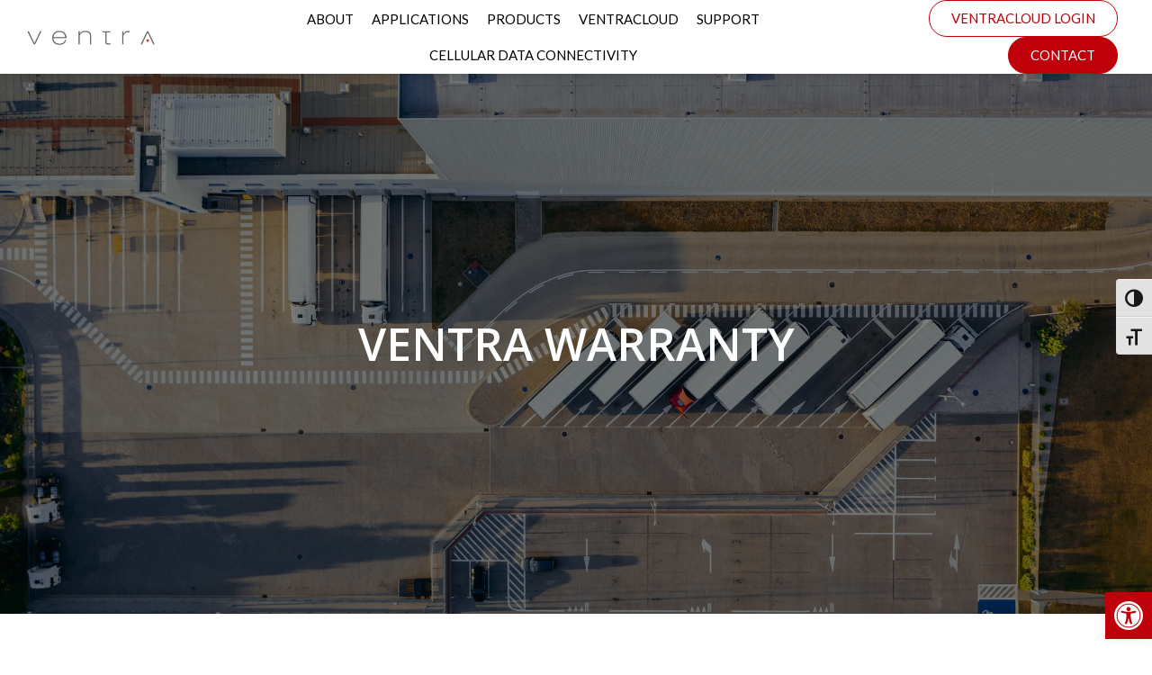

--- FILE ---
content_type: text/html; charset=UTF-8
request_url: https://ventrainc.com/ventra-warranty/
body_size: 25332
content:
<!doctype html>
<html lang="en-US" prefix="og: https://ogp.me/ns#">
<head>
	<meta charset="UTF-8">
	<meta name="viewport" content="width=device-width, initial-scale=1">
	<link rel="profile" href="https://gmpg.org/xfn/11">
	
<!-- Search Engine Optimization by Rank Math - https://rankmath.com/ -->
<title>Ventra Warranty - Ventra Technology</title>
<meta name="description" content="Ventra Technology warrants the system against defects in material and workmanship for a period of one (1) year from the date of original purchase.  During"/>
<meta name="robots" content="index, follow, max-snippet:-1, max-video-preview:-1, max-image-preview:large"/>
<link rel="canonical" href="https://ventrainc.com/ventra-warranty/" />
<meta property="og:locale" content="en_US" />
<meta property="og:type" content="article" />
<meta property="og:title" content="Ventra Warranty - Ventra Technology" />
<meta property="og:description" content="Ventra Technology warrants the system against defects in material and workmanship for a period of one (1) year from the date of original purchase.  During" />
<meta property="og:url" content="https://ventrainc.com/ventra-warranty/" />
<meta property="og:site_name" content="Ventra Technology" />
<meta property="og:updated_time" content="2023-04-07T19:59:26+00:00" />
<meta property="article:published_time" content="2022-09-17T07:53:26+00:00" />
<meta property="article:modified_time" content="2023-04-07T19:59:26+00:00" />
<meta name="twitter:card" content="summary_large_image" />
<meta name="twitter:title" content="Ventra Warranty - Ventra Technology" />
<meta name="twitter:description" content="Ventra Technology warrants the system against defects in material and workmanship for a period of one (1) year from the date of original purchase.  During" />
<meta name="twitter:label1" content="Time to read" />
<meta name="twitter:data1" content="2 minutes" />
<script type="application/ld+json" class="rank-math-schema">{"@context":"https://schema.org","@graph":[{"@type":"Organization","@id":"https://ventrainc.com/#organization","name":"Ventra Technology Inc.","url":"https://ventrainc.com","logo":{"@type":"ImageObject","@id":"https://ventrainc.com/#logo","url":"https://ventrainc.com/wp-content/uploads/2022/09/ventra-logo-dark-3.png","contentUrl":"https://ventrainc.com/wp-content/uploads/2022/09/ventra-logo-dark-3.png","caption":"Ventra Technology","inLanguage":"en-US","width":"500","height":"56"}},{"@type":"WebSite","@id":"https://ventrainc.com/#website","url":"https://ventrainc.com","name":"Ventra Technology","alternateName":"Ventra","publisher":{"@id":"https://ventrainc.com/#organization"},"inLanguage":"en-US"},{"@type":"ImageObject","@id":"https://ventrainc.com/wp-content/uploads/2025/11/ventra-logo-dark-3.png","url":"https://ventrainc.com/wp-content/uploads/2025/11/ventra-logo-dark-3.png","width":"500","height":"56","inLanguage":"en-US"},{"@type":"WebPage","@id":"https://ventrainc.com/ventra-warranty/#webpage","url":"https://ventrainc.com/ventra-warranty/","name":"Ventra Warranty - Ventra Technology","datePublished":"2022-09-17T07:53:26+00:00","dateModified":"2023-04-07T19:59:26+00:00","isPartOf":{"@id":"https://ventrainc.com/#website"},"primaryImageOfPage":{"@id":"https://ventrainc.com/wp-content/uploads/2025/11/ventra-logo-dark-3.png"},"inLanguage":"en-US"},{"@type":"Person","@id":"https://ventrainc.com/author/user/","name":"user","url":"https://ventrainc.com/author/user/","image":{"@type":"ImageObject","@id":"https://secure.gravatar.com/avatar/b58996c504c5638798eb6b511e6f49af?s=96&amp;d=mm&amp;r=g","url":"https://secure.gravatar.com/avatar/b58996c504c5638798eb6b511e6f49af?s=96&amp;d=mm&amp;r=g","caption":"user","inLanguage":"en-US"},"sameAs":["http://127.0.0.1"],"worksFor":{"@id":"https://ventrainc.com/#organization"}},{"@type":"Article","headline":"Ventra Warranty - Ventra Technology","datePublished":"2022-09-17T07:53:26+00:00","dateModified":"2023-04-07T19:59:26+00:00","author":{"@id":"https://ventrainc.com/author/user/","name":"user"},"publisher":{"@id":"https://ventrainc.com/#organization"},"description":"Ventra Technology warrants the system against defects in material and workmanship for a period of\u00a0one (1)\u00a0year\u00a0from the date of original purchase.\u00a0 During","name":"Ventra Warranty - Ventra Technology","@id":"https://ventrainc.com/ventra-warranty/#richSnippet","isPartOf":{"@id":"https://ventrainc.com/ventra-warranty/#webpage"},"image":{"@id":"https://ventrainc.com/wp-content/uploads/2025/11/ventra-logo-dark-3.png"},"inLanguage":"en-US","mainEntityOfPage":{"@id":"https://ventrainc.com/ventra-warranty/#webpage"}}]}</script>
<!-- /Rank Math WordPress SEO plugin -->

<link rel="alternate" type="application/rss+xml" title="Ventra Technology &raquo; Feed" href="https://ventrainc.com/feed/" />
<link rel="alternate" type="application/rss+xml" title="Ventra Technology &raquo; Comments Feed" href="https://ventrainc.com/comments/feed/" />
<script>
window._wpemojiSettings = {"baseUrl":"https:\/\/s.w.org\/images\/core\/emoji\/14.0.0\/72x72\/","ext":".png","svgUrl":"https:\/\/s.w.org\/images\/core\/emoji\/14.0.0\/svg\/","svgExt":".svg","source":{"concatemoji":"https:\/\/ventrainc.com\/wp-includes\/js\/wp-emoji-release.min.js?ver=6.4.7"}};
/*! This file is auto-generated */
!function(i,n){var o,s,e;function c(e){try{var t={supportTests:e,timestamp:(new Date).valueOf()};sessionStorage.setItem(o,JSON.stringify(t))}catch(e){}}function p(e,t,n){e.clearRect(0,0,e.canvas.width,e.canvas.height),e.fillText(t,0,0);var t=new Uint32Array(e.getImageData(0,0,e.canvas.width,e.canvas.height).data),r=(e.clearRect(0,0,e.canvas.width,e.canvas.height),e.fillText(n,0,0),new Uint32Array(e.getImageData(0,0,e.canvas.width,e.canvas.height).data));return t.every(function(e,t){return e===r[t]})}function u(e,t,n){switch(t){case"flag":return n(e,"\ud83c\udff3\ufe0f\u200d\u26a7\ufe0f","\ud83c\udff3\ufe0f\u200b\u26a7\ufe0f")?!1:!n(e,"\ud83c\uddfa\ud83c\uddf3","\ud83c\uddfa\u200b\ud83c\uddf3")&&!n(e,"\ud83c\udff4\udb40\udc67\udb40\udc62\udb40\udc65\udb40\udc6e\udb40\udc67\udb40\udc7f","\ud83c\udff4\u200b\udb40\udc67\u200b\udb40\udc62\u200b\udb40\udc65\u200b\udb40\udc6e\u200b\udb40\udc67\u200b\udb40\udc7f");case"emoji":return!n(e,"\ud83e\udef1\ud83c\udffb\u200d\ud83e\udef2\ud83c\udfff","\ud83e\udef1\ud83c\udffb\u200b\ud83e\udef2\ud83c\udfff")}return!1}function f(e,t,n){var r="undefined"!=typeof WorkerGlobalScope&&self instanceof WorkerGlobalScope?new OffscreenCanvas(300,150):i.createElement("canvas"),a=r.getContext("2d",{willReadFrequently:!0}),o=(a.textBaseline="top",a.font="600 32px Arial",{});return e.forEach(function(e){o[e]=t(a,e,n)}),o}function t(e){var t=i.createElement("script");t.src=e,t.defer=!0,i.head.appendChild(t)}"undefined"!=typeof Promise&&(o="wpEmojiSettingsSupports",s=["flag","emoji"],n.supports={everything:!0,everythingExceptFlag:!0},e=new Promise(function(e){i.addEventListener("DOMContentLoaded",e,{once:!0})}),new Promise(function(t){var n=function(){try{var e=JSON.parse(sessionStorage.getItem(o));if("object"==typeof e&&"number"==typeof e.timestamp&&(new Date).valueOf()<e.timestamp+604800&&"object"==typeof e.supportTests)return e.supportTests}catch(e){}return null}();if(!n){if("undefined"!=typeof Worker&&"undefined"!=typeof OffscreenCanvas&&"undefined"!=typeof URL&&URL.createObjectURL&&"undefined"!=typeof Blob)try{var e="postMessage("+f.toString()+"("+[JSON.stringify(s),u.toString(),p.toString()].join(",")+"));",r=new Blob([e],{type:"text/javascript"}),a=new Worker(URL.createObjectURL(r),{name:"wpTestEmojiSupports"});return void(a.onmessage=function(e){c(n=e.data),a.terminate(),t(n)})}catch(e){}c(n=f(s,u,p))}t(n)}).then(function(e){for(var t in e)n.supports[t]=e[t],n.supports.everything=n.supports.everything&&n.supports[t],"flag"!==t&&(n.supports.everythingExceptFlag=n.supports.everythingExceptFlag&&n.supports[t]);n.supports.everythingExceptFlag=n.supports.everythingExceptFlag&&!n.supports.flag,n.DOMReady=!1,n.readyCallback=function(){n.DOMReady=!0}}).then(function(){return e}).then(function(){var e;n.supports.everything||(n.readyCallback(),(e=n.source||{}).concatemoji?t(e.concatemoji):e.wpemoji&&e.twemoji&&(t(e.twemoji),t(e.wpemoji)))}))}((window,document),window._wpemojiSettings);
</script>
<link data-minify="1" rel='stylesheet' id='formidable-css' href='https://ventrainc.com/wp-content/cache/min/1/wp-content/plugins/formidable/css/formidableforms.css?ver=1766164336' media='all' />
<style id='wp-emoji-styles-inline-css'>

	img.wp-smiley, img.emoji {
		display: inline !important;
		border: none !important;
		box-shadow: none !important;
		height: 1em !important;
		width: 1em !important;
		margin: 0 0.07em !important;
		vertical-align: -0.1em !important;
		background: none !important;
		padding: 0 !important;
	}
</style>
<style id='classic-theme-styles-inline-css'>
/*! This file is auto-generated */
.wp-block-button__link{color:#fff;background-color:#32373c;border-radius:9999px;box-shadow:none;text-decoration:none;padding:calc(.667em + 2px) calc(1.333em + 2px);font-size:1.125em}.wp-block-file__button{background:#32373c;color:#fff;text-decoration:none}
</style>
<style id='global-styles-inline-css'>
body{--wp--preset--color--black: #000000;--wp--preset--color--cyan-bluish-gray: #abb8c3;--wp--preset--color--white: #ffffff;--wp--preset--color--pale-pink: #f78da7;--wp--preset--color--vivid-red: #cf2e2e;--wp--preset--color--luminous-vivid-orange: #ff6900;--wp--preset--color--luminous-vivid-amber: #fcb900;--wp--preset--color--light-green-cyan: #7bdcb5;--wp--preset--color--vivid-green-cyan: #00d084;--wp--preset--color--pale-cyan-blue: #8ed1fc;--wp--preset--color--vivid-cyan-blue: #0693e3;--wp--preset--color--vivid-purple: #9b51e0;--wp--preset--gradient--vivid-cyan-blue-to-vivid-purple: linear-gradient(135deg,rgba(6,147,227,1) 0%,rgb(155,81,224) 100%);--wp--preset--gradient--light-green-cyan-to-vivid-green-cyan: linear-gradient(135deg,rgb(122,220,180) 0%,rgb(0,208,130) 100%);--wp--preset--gradient--luminous-vivid-amber-to-luminous-vivid-orange: linear-gradient(135deg,rgba(252,185,0,1) 0%,rgba(255,105,0,1) 100%);--wp--preset--gradient--luminous-vivid-orange-to-vivid-red: linear-gradient(135deg,rgba(255,105,0,1) 0%,rgb(207,46,46) 100%);--wp--preset--gradient--very-light-gray-to-cyan-bluish-gray: linear-gradient(135deg,rgb(238,238,238) 0%,rgb(169,184,195) 100%);--wp--preset--gradient--cool-to-warm-spectrum: linear-gradient(135deg,rgb(74,234,220) 0%,rgb(151,120,209) 20%,rgb(207,42,186) 40%,rgb(238,44,130) 60%,rgb(251,105,98) 80%,rgb(254,248,76) 100%);--wp--preset--gradient--blush-light-purple: linear-gradient(135deg,rgb(255,206,236) 0%,rgb(152,150,240) 100%);--wp--preset--gradient--blush-bordeaux: linear-gradient(135deg,rgb(254,205,165) 0%,rgb(254,45,45) 50%,rgb(107,0,62) 100%);--wp--preset--gradient--luminous-dusk: linear-gradient(135deg,rgb(255,203,112) 0%,rgb(199,81,192) 50%,rgb(65,88,208) 100%);--wp--preset--gradient--pale-ocean: linear-gradient(135deg,rgb(255,245,203) 0%,rgb(182,227,212) 50%,rgb(51,167,181) 100%);--wp--preset--gradient--electric-grass: linear-gradient(135deg,rgb(202,248,128) 0%,rgb(113,206,126) 100%);--wp--preset--gradient--midnight: linear-gradient(135deg,rgb(2,3,129) 0%,rgb(40,116,252) 100%);--wp--preset--font-size--small: 13px;--wp--preset--font-size--medium: 20px;--wp--preset--font-size--large: 36px;--wp--preset--font-size--x-large: 42px;--wp--preset--spacing--20: 0.44rem;--wp--preset--spacing--30: 0.67rem;--wp--preset--spacing--40: 1rem;--wp--preset--spacing--50: 1.5rem;--wp--preset--spacing--60: 2.25rem;--wp--preset--spacing--70: 3.38rem;--wp--preset--spacing--80: 5.06rem;--wp--preset--shadow--natural: 6px 6px 9px rgba(0, 0, 0, 0.2);--wp--preset--shadow--deep: 12px 12px 50px rgba(0, 0, 0, 0.4);--wp--preset--shadow--sharp: 6px 6px 0px rgba(0, 0, 0, 0.2);--wp--preset--shadow--outlined: 6px 6px 0px -3px rgba(255, 255, 255, 1), 6px 6px rgba(0, 0, 0, 1);--wp--preset--shadow--crisp: 6px 6px 0px rgba(0, 0, 0, 1);}:where(.is-layout-flex){gap: 0.5em;}:where(.is-layout-grid){gap: 0.5em;}body .is-layout-flow > .alignleft{float: left;margin-inline-start: 0;margin-inline-end: 2em;}body .is-layout-flow > .alignright{float: right;margin-inline-start: 2em;margin-inline-end: 0;}body .is-layout-flow > .aligncenter{margin-left: auto !important;margin-right: auto !important;}body .is-layout-constrained > .alignleft{float: left;margin-inline-start: 0;margin-inline-end: 2em;}body .is-layout-constrained > .alignright{float: right;margin-inline-start: 2em;margin-inline-end: 0;}body .is-layout-constrained > .aligncenter{margin-left: auto !important;margin-right: auto !important;}body .is-layout-constrained > :where(:not(.alignleft):not(.alignright):not(.alignfull)){max-width: var(--wp--style--global--content-size);margin-left: auto !important;margin-right: auto !important;}body .is-layout-constrained > .alignwide{max-width: var(--wp--style--global--wide-size);}body .is-layout-flex{display: flex;}body .is-layout-flex{flex-wrap: wrap;align-items: center;}body .is-layout-flex > *{margin: 0;}body .is-layout-grid{display: grid;}body .is-layout-grid > *{margin: 0;}:where(.wp-block-columns.is-layout-flex){gap: 2em;}:where(.wp-block-columns.is-layout-grid){gap: 2em;}:where(.wp-block-post-template.is-layout-flex){gap: 1.25em;}:where(.wp-block-post-template.is-layout-grid){gap: 1.25em;}.has-black-color{color: var(--wp--preset--color--black) !important;}.has-cyan-bluish-gray-color{color: var(--wp--preset--color--cyan-bluish-gray) !important;}.has-white-color{color: var(--wp--preset--color--white) !important;}.has-pale-pink-color{color: var(--wp--preset--color--pale-pink) !important;}.has-vivid-red-color{color: var(--wp--preset--color--vivid-red) !important;}.has-luminous-vivid-orange-color{color: var(--wp--preset--color--luminous-vivid-orange) !important;}.has-luminous-vivid-amber-color{color: var(--wp--preset--color--luminous-vivid-amber) !important;}.has-light-green-cyan-color{color: var(--wp--preset--color--light-green-cyan) !important;}.has-vivid-green-cyan-color{color: var(--wp--preset--color--vivid-green-cyan) !important;}.has-pale-cyan-blue-color{color: var(--wp--preset--color--pale-cyan-blue) !important;}.has-vivid-cyan-blue-color{color: var(--wp--preset--color--vivid-cyan-blue) !important;}.has-vivid-purple-color{color: var(--wp--preset--color--vivid-purple) !important;}.has-black-background-color{background-color: var(--wp--preset--color--black) !important;}.has-cyan-bluish-gray-background-color{background-color: var(--wp--preset--color--cyan-bluish-gray) !important;}.has-white-background-color{background-color: var(--wp--preset--color--white) !important;}.has-pale-pink-background-color{background-color: var(--wp--preset--color--pale-pink) !important;}.has-vivid-red-background-color{background-color: var(--wp--preset--color--vivid-red) !important;}.has-luminous-vivid-orange-background-color{background-color: var(--wp--preset--color--luminous-vivid-orange) !important;}.has-luminous-vivid-amber-background-color{background-color: var(--wp--preset--color--luminous-vivid-amber) !important;}.has-light-green-cyan-background-color{background-color: var(--wp--preset--color--light-green-cyan) !important;}.has-vivid-green-cyan-background-color{background-color: var(--wp--preset--color--vivid-green-cyan) !important;}.has-pale-cyan-blue-background-color{background-color: var(--wp--preset--color--pale-cyan-blue) !important;}.has-vivid-cyan-blue-background-color{background-color: var(--wp--preset--color--vivid-cyan-blue) !important;}.has-vivid-purple-background-color{background-color: var(--wp--preset--color--vivid-purple) !important;}.has-black-border-color{border-color: var(--wp--preset--color--black) !important;}.has-cyan-bluish-gray-border-color{border-color: var(--wp--preset--color--cyan-bluish-gray) !important;}.has-white-border-color{border-color: var(--wp--preset--color--white) !important;}.has-pale-pink-border-color{border-color: var(--wp--preset--color--pale-pink) !important;}.has-vivid-red-border-color{border-color: var(--wp--preset--color--vivid-red) !important;}.has-luminous-vivid-orange-border-color{border-color: var(--wp--preset--color--luminous-vivid-orange) !important;}.has-luminous-vivid-amber-border-color{border-color: var(--wp--preset--color--luminous-vivid-amber) !important;}.has-light-green-cyan-border-color{border-color: var(--wp--preset--color--light-green-cyan) !important;}.has-vivid-green-cyan-border-color{border-color: var(--wp--preset--color--vivid-green-cyan) !important;}.has-pale-cyan-blue-border-color{border-color: var(--wp--preset--color--pale-cyan-blue) !important;}.has-vivid-cyan-blue-border-color{border-color: var(--wp--preset--color--vivid-cyan-blue) !important;}.has-vivid-purple-border-color{border-color: var(--wp--preset--color--vivid-purple) !important;}.has-vivid-cyan-blue-to-vivid-purple-gradient-background{background: var(--wp--preset--gradient--vivid-cyan-blue-to-vivid-purple) !important;}.has-light-green-cyan-to-vivid-green-cyan-gradient-background{background: var(--wp--preset--gradient--light-green-cyan-to-vivid-green-cyan) !important;}.has-luminous-vivid-amber-to-luminous-vivid-orange-gradient-background{background: var(--wp--preset--gradient--luminous-vivid-amber-to-luminous-vivid-orange) !important;}.has-luminous-vivid-orange-to-vivid-red-gradient-background{background: var(--wp--preset--gradient--luminous-vivid-orange-to-vivid-red) !important;}.has-very-light-gray-to-cyan-bluish-gray-gradient-background{background: var(--wp--preset--gradient--very-light-gray-to-cyan-bluish-gray) !important;}.has-cool-to-warm-spectrum-gradient-background{background: var(--wp--preset--gradient--cool-to-warm-spectrum) !important;}.has-blush-light-purple-gradient-background{background: var(--wp--preset--gradient--blush-light-purple) !important;}.has-blush-bordeaux-gradient-background{background: var(--wp--preset--gradient--blush-bordeaux) !important;}.has-luminous-dusk-gradient-background{background: var(--wp--preset--gradient--luminous-dusk) !important;}.has-pale-ocean-gradient-background{background: var(--wp--preset--gradient--pale-ocean) !important;}.has-electric-grass-gradient-background{background: var(--wp--preset--gradient--electric-grass) !important;}.has-midnight-gradient-background{background: var(--wp--preset--gradient--midnight) !important;}.has-small-font-size{font-size: var(--wp--preset--font-size--small) !important;}.has-medium-font-size{font-size: var(--wp--preset--font-size--medium) !important;}.has-large-font-size{font-size: var(--wp--preset--font-size--large) !important;}.has-x-large-font-size{font-size: var(--wp--preset--font-size--x-large) !important;}
.wp-block-navigation a:where(:not(.wp-element-button)){color: inherit;}
:where(.wp-block-post-template.is-layout-flex){gap: 1.25em;}:where(.wp-block-post-template.is-layout-grid){gap: 1.25em;}
:where(.wp-block-columns.is-layout-flex){gap: 2em;}:where(.wp-block-columns.is-layout-grid){gap: 2em;}
.wp-block-pullquote{font-size: 1.5em;line-height: 1.6;}
</style>
<link data-minify="1" rel='stylesheet' id='gwts-gwl-lightslider-css-css' href='https://ventrainc.com/wp-content/cache/min/1/wp-content/plugins/gallery-with-thumbnail-slider/includes/css/lightslider.css?ver=1766164336' media='all' />
<link data-minify="1" rel='stylesheet' id='gwts-gwl-style-css-css' href='https://ventrainc.com/wp-content/cache/min/1/wp-content/plugins/gallery-with-thumbnail-slider/includes/css/gwts-style.css?ver=1766164336' media='all' />
<link data-minify="1" rel='stylesheet' id='gwts-gwl-lightgal-css-css' href='https://ventrainc.com/wp-content/cache/min/1/wp-content/plugins/gallery-with-thumbnail-slider/includes/css/lightgallery.css?ver=1766164336' media='all' />
<link data-minify="1" rel='stylesheet' id='ui-font-css' href='https://ventrainc.com/wp-content/cache/min/1/wp-content/plugins/wp-accessibility/toolbar/fonts/css/a11y-toolbar.css?ver=1766164336' media='all' />
<link data-minify="1" rel='stylesheet' id='wpa-toolbar-css' href='https://ventrainc.com/wp-content/cache/min/1/wp-content/plugins/wp-accessibility/toolbar/css/a11y.css?ver=1766164336' media='all' />
<link data-minify="1" rel='stylesheet' id='ui-fontsize.css-css' href='https://ventrainc.com/wp-content/cache/min/1/wp-content/plugins/wp-accessibility/toolbar/css/a11y-fontsize-alt.css?ver=1766164336' media='all' />
<style id='ui-fontsize.css-inline-css'>
html { --wpa-font-size: 150%; }
</style>
<link data-minify="1" rel='stylesheet' id='wpa-style-css' href='https://ventrainc.com/wp-content/cache/min/1/wp-content/plugins/wp-accessibility/css/wpa-style.css?ver=1766164336' media='all' />
<style id='wpa-style-inline-css'>
:root { --admin-bar-top : 7px; }
</style>
<link rel='stylesheet' id='hello-elementor-css' href='https://ventrainc.com/wp-content/themes/hello-elementor/style.min.css?ver=2.9.0' media='all' />
<link rel='stylesheet' id='hello-elementor-theme-style-css' href='https://ventrainc.com/wp-content/themes/hello-elementor/theme.min.css?ver=2.9.0' media='all' />
<link rel='stylesheet' id='elementor-frontend-css' href='https://ventrainc.com/wp-content/plugins/elementor/assets/css/frontend-lite.min.css?ver=3.18.2' media='all' />
<link rel='stylesheet' id='elementor-post-6-css' href='https://ventrainc.com/wp-content/uploads/elementor/css/post-6.css?ver=1766164298' media='all' />
<link data-minify="1" rel='stylesheet' id='elementor-icons-css' href='https://ventrainc.com/wp-content/cache/min/1/wp-content/plugins/elementor/assets/lib/eicons/css/elementor-icons.min.css?ver=1766164336' media='all' />
<link rel='stylesheet' id='swiper-css' href='https://ventrainc.com/wp-content/plugins/elementor/assets/lib/swiper/css/swiper.min.css?ver=5.3.6' media='all' />
<link rel='stylesheet' id='elementor-pro-css' href='https://ventrainc.com/wp-content/plugins/elementor-pro/assets/css/frontend-lite.min.css?ver=3.7.7' media='all' />
<link rel='stylesheet' id='elementor-global-css' href='https://ventrainc.com/wp-content/uploads/elementor/css/global.css?ver=1766164301' media='all' />
<link rel='stylesheet' id='elementor-post-297-css' href='https://ventrainc.com/wp-content/uploads/elementor/css/post-297.css?ver=1766173701' media='all' />
<link rel='stylesheet' id='elementor-post-9-css' href='https://ventrainc.com/wp-content/uploads/elementor/css/post-9.css?ver=1766974120' media='all' />
<link rel='stylesheet' id='elementor-post-89-css' href='https://ventrainc.com/wp-content/uploads/elementor/css/post-89.css?ver=1767749598' media='all' />
<link data-minify="1" rel='stylesheet' id='elementor-icons-ekiticons-css' href='https://ventrainc.com/wp-content/cache/min/1/wp-content/plugins/elementskit-lite/modules/elementskit-icon-pack/assets/css/ekiticons.css?ver=1766164336' media='all' />
<link rel='stylesheet' id='pojo-a11y-css' href='https://ventrainc.com/wp-content/plugins/pojo-accessibility/assets/css/style.min.css?ver=1.0.0' media='all' />
<link data-minify="1" rel='stylesheet' id='ekit-widget-styles-css' href='https://ventrainc.com/wp-content/cache/min/1/wp-content/plugins/elementskit-lite/widgets/init/assets/css/widget-styles.css?ver=1766164336' media='all' />
<link data-minify="1" rel='stylesheet' id='ekit-responsive-css' href='https://ventrainc.com/wp-content/cache/min/1/wp-content/plugins/elementskit-lite/widgets/init/assets/css/responsive.css?ver=1766164336' media='all' />
<link rel='stylesheet' id='eael-general-css' href='https://ventrainc.com/wp-content/plugins/essential-addons-for-elementor-lite/assets/front-end/css/view/general.min.css?ver=5.9' media='all' />
<link rel='stylesheet' id='google-fonts-1-css' href='https://fonts.googleapis.com/css?family=Roboto%3A100%2C100italic%2C200%2C200italic%2C300%2C300italic%2C400%2C400italic%2C500%2C500italic%2C600%2C600italic%2C700%2C700italic%2C800%2C800italic%2C900%2C900italic%7CRoboto+Slab%3A100%2C100italic%2C200%2C200italic%2C300%2C300italic%2C400%2C400italic%2C500%2C500italic%2C600%2C600italic%2C700%2C700italic%2C800%2C800italic%2C900%2C900italic%7COpen+Sans%3A100%2C100italic%2C200%2C200italic%2C300%2C300italic%2C400%2C400italic%2C500%2C500italic%2C600%2C600italic%2C700%2C700italic%2C800%2C800italic%2C900%2C900italic%7CLato%3A100%2C100italic%2C200%2C200italic%2C300%2C300italic%2C400%2C400italic%2C500%2C500italic%2C600%2C600italic%2C700%2C700italic%2C800%2C800italic%2C900%2C900italic&#038;display=auto&#038;ver=6.4.7' media='all' />
<link rel='stylesheet' id='elementor-icons-shared-0-css' href='https://ventrainc.com/wp-content/plugins/elementor/assets/lib/font-awesome/css/fontawesome.min.css?ver=5.15.3' media='all' />
<link data-minify="1" rel='stylesheet' id='elementor-icons-fa-brands-css' href='https://ventrainc.com/wp-content/cache/min/1/wp-content/plugins/elementor/assets/lib/font-awesome/css/brands.min.css?ver=1766164336' media='all' />
<link rel="preconnect" href="https://fonts.gstatic.com/" crossorigin><script src="https://ventrainc.com/wp-includes/js/jquery/jquery.min.js?ver=3.7.1" id="jquery-core-js"></script>
<script src="https://ventrainc.com/wp-includes/js/jquery/jquery-migrate.min.js?ver=3.4.1" id="jquery-migrate-js"></script>
<link rel="https://api.w.org/" href="https://ventrainc.com/wp-json/" /><link rel="alternate" type="application/json" href="https://ventrainc.com/wp-json/wp/v2/pages/297" /><link rel="EditURI" type="application/rsd+xml" title="RSD" href="https://ventrainc.com/xmlrpc.php?rsd" />
<meta name="generator" content="WordPress 6.4.7" />
<link rel='shortlink' href='https://ventrainc.com/?p=297' />
<link rel="alternate" type="application/json+oembed" href="https://ventrainc.com/wp-json/oembed/1.0/embed?url=https%3A%2F%2Fventrainc.com%2Fventra-warranty%2F" />
<link rel="alternate" type="text/xml+oembed" href="https://ventrainc.com/wp-json/oembed/1.0/embed?url=https%3A%2F%2Fventrainc.com%2Fventra-warranty%2F&#038;format=xml" />
<script async src="https://www.googletagmanager.com/gtag/js?id=G-P664357Z3T"></script>
<script>
  window.dataLayer = window.dataLayer || [];
  function gtag(){dataLayer.push(arguments);}
  gtag('js', new Date());

  gtag('config', 'G-P664357Z3T');
</script>
<meta name="generator" content="Elementor 3.18.2; features: e_dom_optimization, e_optimized_assets_loading, e_optimized_css_loading, additional_custom_breakpoints, block_editor_assets_optimize, e_image_loading_optimization; settings: css_print_method-external, google_font-enabled, font_display-auto">
<style type="text/css">
#pojo-a11y-toolbar .pojo-a11y-toolbar-toggle a{ background-color: #bf000a;	color: #ffffff;}
#pojo-a11y-toolbar .pojo-a11y-toolbar-overlay, #pojo-a11y-toolbar .pojo-a11y-toolbar-overlay ul.pojo-a11y-toolbar-items.pojo-a11y-links{ border-color: #bf000a;}
body.pojo-a11y-focusable a:focus{ outline-style: solid !important;	outline-width: 1px !important;	outline-color: #bf000a !important;}
#pojo-a11y-toolbar .pojo-a11y-toolbar-overlay{ background-color: #ffffff;}
#pojo-a11y-toolbar .pojo-a11y-toolbar-overlay ul.pojo-a11y-toolbar-items li.pojo-a11y-toolbar-item a, #pojo-a11y-toolbar .pojo-a11y-toolbar-overlay p.pojo-a11y-toolbar-title{ color: #0a0a0a;}
#pojo-a11y-toolbar .pojo-a11y-toolbar-overlay ul.pojo-a11y-toolbar-items li.pojo-a11y-toolbar-item a.active{ background-color: #4054b2;	color: #ffffff;}</style><script>jQuery(document).ready(function(){
	jQuery('#menu-item-387').mouseover(function(){
		jQuery('#about-show').show();
	});
	jQuery('#about-show').mouseover(function(){
		jQuery('#about-show').show();
	});
	jQuery('#menu-item-387').mouseout(function(){
		jQuery('#about-show').hide();
	});
	jQuery('#about-show').mouseout(function(){
		jQuery('#about-show').hide();
	});
});
jQuery(document).ready(function(){
	jQuery('#menu-item-388').mouseover(function(){
		jQuery('#app-show').show();
	});
	jQuery('#app-show').mouseover(function(){
		jQuery('#app-show').show();
	});
	jQuery('#menu-item-388').mouseout(function(){
		jQuery('#app-show').hide();
	});
	jQuery('#app-show').mouseout(function(){
		jQuery('#app-show').hide();
	});
});
jQuery(document).ready(function(){
	jQuery('#menu-item-18').mouseover(function(){
		jQuery('#products-show').show();
	});
	jQuery('#products-show').mouseover(function(){
		jQuery('#products-show').show();
	});
	jQuery('#menu-item-18').mouseout(function(){
		jQuery('#products-show').hide();
	});
	jQuery('#products-show').mouseout(function(){
		jQuery('#products-show').hide();
	});
});
jQuery(document).ready(function(){
	jQuery('#menu-item-2166').mouseover(function(){
		jQuery('#support-show').show();
	});
	jQuery('#support-show').mouseover(function(){
		jQuery('#support-show').show();
	});
	jQuery('#menu-item-2166').mouseout(function(){
		jQuery('#support-show').hide();
	});
	jQuery('#support-show').mouseout(function(){
		jQuery('#support-show').hide();
	});
});</script><link rel="icon" href="https://ventrainc.com/wp-content/uploads/2023/03/image-10.png" sizes="32x32" />
<link rel="icon" href="https://ventrainc.com/wp-content/uploads/2023/03/image-10.png" sizes="192x192" />
<link rel="apple-touch-icon" href="https://ventrainc.com/wp-content/uploads/2023/03/image-10.png" />
<meta name="msapplication-TileImage" content="https://ventrainc.com/wp-content/uploads/2023/03/image-10.png" />
		<style id="wp-custom-css">
			.ekit-wid-con .elementskit-post-image-card .elementskit-entry-header .elementskit-entry-thumb>img{
	height: 250px;
	object-fit: cover;
}
.mystickyelements-social-whatsapp{
	display: none !important;
}
.mystickyelements-social-icon, #stickyelements-submit-form {
	background: #BF000A !important;
}
.acsb-trigger.acsb-bg-lead{
	display: none !important;
}
#mystickyelements-contact-form h3{
	color: #BF000A !important
}
.pojo-a11y-toolbar-toggle{
	bottom: 0px;
/* 	left: 10px !important; */
}
#pojo-a11y-toolbar{
	bottom: 10px;
}
#pojo-a11y-toolbar .pojo-a11y-toolbar-overlay p.pojo-a11y-toolbar-title{
	font-size: 18px;
	line-height: 25px;
}
.mc4wp-form-fields input[type=submit]{
	background: #BF000A;
	color: white;
	border: none;
	border-radius: 0px;
	text-transform: uppercase;
	width: 120px;
	margin-top: 20px;
}
.mc4wp-alert.mc4wp-success p, .mc4wp-alert.mc4wp-notice p{
	color: white;
	font-size: 16px;
}
.wpcf7-spinner{
	display: block;
}
input[type=email].wpcf7-form-control{
	background: transparent !important;
	border: 1px solid #f9f9f9;
	border-radius: 0px;
	    font-family: "Lato", Sans-serif;
	height: 40px;
	color: white;
	text-align: center;
}
.wpcf7-submit{
	background: white;
	color: black !important;
	border: none;
	border-radius: 0px;
	    font-family: "Lato", Sans-serif;
	font-size: 14px;
	border: 1px solid white;
}
.wpcf7-not-valid-tip{
	font-size: 16px;
	margin-top: 10px
}
.wpcf7-response-output{
	color: white;
	margin-top: -20px !important;
}
.wpcf7-submit:hover{
	background: transparent !important;
	color: white !important;
	border: 1px solid white;
}
.frm-show-form label{
	font-family: "Lato", Sans-serif;
	color: black !important;
}
.frm-show-form input{
	height: 35px !important;
	margin-top: 5px;
	border-radius: 0px !important;
}
.frm-show-form textarea{
	border-radius: 0px !important;
}
.frm-show-form button{
	background: #BF000A !important;
	border: #BF000A !important;
	border-radius: 0px !important;
	text-transform: uppercase;
	font-weight: 600 !important;
	float: right;
}
.frm-show-form button:hover{
	color: white !important;
}
p{
	font-size: 20px;
}
.btn-align{
	position: absolute;
	bottom: 0;
}
@media(min-width:768px){
	#gwts-gwl-img-gallery2747 li:nth-child(2) img, #gwts-gwl-img-gallery2747 li:nth-child(3) img, #gwts-gwl-img-gallery2747 li:nth-child(4) img, #gwts-gwl-img-gallery2747 li:nth-child(5) img, #gwts-gwl-img-gallery2800 li:last-child img, #gwts-gwl-img-gallery2823 li:last-child img, #gwts-gwl-img-gallery2835 li:last-child img{
	/* 	display: none; */
		margin-top: 100px;
	}
	#gwts-gwl-img-gallery2809 li:last-child img{
		margin-top: 150px;
	}
}
@media(max-width:768px){
	#gwts-gwl-img-gallery2747 li:nth-child(2) img, #gwts-gwl-img-gallery2747 li:nth-child(3) img, #gwts-gwl-img-gallery2747 li:nth-child(4) img, #gwts-gwl-img-gallery2747 li:nth-child(5) img,#gwts-gwl-img-gallery2800 li:last-child img, #gwts-gwl-img-gallery2823 li:last-child img{
	/* 	display: none; */
		margin-top: 50px;
	}
	#gwts-gwl-img-gallery2809 li:last-child img{
		margin-top: 100px;
	}
}
.ekit-wid-con .row{
	margin-left: 0px !important;
	margin-right: 0px !important;
}
::-webkit-scrollbar{
	background: black;
	width: 8px; 
}
::-webkit-scrollbar-thumb{
	background: #BF000A;
}
#about-show,#app-show, #products-show, #support-show{
	width: 100% !important;
	top: 80px !important;
}
.ekit-wid-con .elementskit-entry-thumb>img:hover{
	opacity: 1 !important;
	transform: rotate(0deg) !important
}
.elementskit-post-image-card:hover img{
		opacity: 1 !important;
	transform: rotate(0deg) !important
}
@media(min-width: 768px){
	.eael-tabs-nav ul li:last-child{
		padding: 32px 10px !important;
	}
	.elementor-widget-tabs.elementor-tabs-view-horizontal .elementor-tab-desktop-title.elementor-active{
	border: none;
	border-bottom: 2px solid #BF000A !important;
}
 .elementor-tab-content, .elementor-tabs-content-wrapper{
	border-width: 0px !important;
	border: none !important;
}
}
.lSSlideOuter .lSPager.lSGallery li.active, .lSSlideOuter .lSPager.lSGallery li:hover{
	border-radius: 0px;
}
ul.lSGallery{
	margin-top: 20px !important;
}
ul.lSGallery li.active{
	border: 1px solid #B40009;
}
		</style>
		<noscript><style id="rocket-lazyload-nojs-css">.rll-youtube-player, [data-lazy-src]{display:none !important;}</style></noscript></head>
<body class="page-template-default page page-id-297 wp-custom-logo elementor-default elementor-kit-6 elementor-page elementor-page-297">


<a class="skip-link screen-reader-text" href="#content">Skip to content</a>

		<div data-elementor-type="header" data-elementor-id="9" class="elementor elementor-9 elementor-location-header">
								<section data-particle_enable="false" data-particle-mobile-disabled="false" class="elementor-section elementor-top-section elementor-element elementor-element-8de95d1 elementor-section-content-middle elementor-hidden-tablet elementor-hidden-mobile elementor-section-full_width elementor-section-height-default elementor-section-height-default" data-id="8de95d1" data-element_type="section" data-settings="{&quot;background_background&quot;:&quot;classic&quot;,&quot;sticky&quot;:&quot;top&quot;,&quot;sticky_on&quot;:[&quot;desktop&quot;,&quot;tablet&quot;,&quot;mobile&quot;],&quot;sticky_offset&quot;:0,&quot;sticky_effects_offset&quot;:0}">
						<div class="elementor-container elementor-column-gap-default">
					<div class="elementor-column elementor-col-33 elementor-top-column elementor-element elementor-element-50bd75a" data-id="50bd75a" data-element_type="column">
			<div class="elementor-widget-wrap elementor-element-populated">
								<div class="elementor-element elementor-element-3ed3c86 elementor-widget elementor-widget-image" data-id="3ed3c86" data-element_type="widget" data-widget_type="image.default">
				<div class="elementor-widget-container">
			<style>/*! elementor - v3.18.0 - 08-12-2023 */
.elementor-widget-image{text-align:center}.elementor-widget-image a{display:inline-block}.elementor-widget-image a img[src$=".svg"]{width:48px}.elementor-widget-image img{vertical-align:middle;display:inline-block}</style>													<a href="/">
							<img width="500" height="56" src="data:image/svg+xml,%3Csvg%20xmlns='http://www.w3.org/2000/svg'%20viewBox='0%200%20500%2056'%3E%3C/svg%3E" class="attachment-large size-large wp-image-10" alt="" data-lazy-srcset="https://ventrainc.com/wp-content/uploads/2022/09/ventra-logo-dark-3.png 500w, https://ventrainc.com/wp-content/uploads/2022/09/ventra-logo-dark-3-300x34.png 300w" data-lazy-sizes="(max-width: 500px) 100vw, 500px" data-lazy-src="https://ventrainc.com/wp-content/uploads/2022/09/ventra-logo-dark-3.png" /><noscript><img width="500" height="56" src="https://ventrainc.com/wp-content/uploads/2022/09/ventra-logo-dark-3.png" class="attachment-large size-large wp-image-10" alt="" srcset="https://ventrainc.com/wp-content/uploads/2022/09/ventra-logo-dark-3.png 500w, https://ventrainc.com/wp-content/uploads/2022/09/ventra-logo-dark-3-300x34.png 300w" sizes="(max-width: 500px) 100vw, 500px" /></noscript>								</a>
															</div>
				</div>
					</div>
		</div>
				<div class="elementor-column elementor-col-33 elementor-top-column elementor-element elementor-element-4822084" data-id="4822084" data-element_type="column">
			<div class="elementor-widget-wrap elementor-element-populated">
								<div class="elementor-element elementor-element-05811d6 elementor-widget elementor-widget-ekit-nav-menu" data-id="05811d6" data-element_type="widget" data-widget_type="ekit-nav-menu.default">
				<div class="elementor-widget-container">
			<div class="ekit-wid-con ekit_menu_responsive_tablet" data-hamburger-icon="" data-hamburger-icon-type="icon" data-responsive-breakpoint="1024">            <button class="elementskit-menu-hamburger elementskit-menu-toggler"  type="button" aria-label="hamburger-icon">
                                    <span class="elementskit-menu-hamburger-icon"></span><span class="elementskit-menu-hamburger-icon"></span><span class="elementskit-menu-hamburger-icon"></span>
                            </button>
            <div id="ekit-megamenu-main-menu" class="elementskit-menu-container elementskit-menu-offcanvas-elements elementskit-navbar-nav-default ekit-nav-menu-one-page-no ekit-nav-dropdown-hover"><ul id="menu-main-menu" class="elementskit-navbar-nav elementskit-menu-po-center submenu-click-on-icon"><li id="menu-item-387" class="menu-item menu-item-type-post_type menu-item-object-page menu-item-387 nav-item elementskit-mobile-builder-content" data-vertical-menu=750px><a href="https://ventrainc.com/ventra-technology/" class="ekit-menu-nav-link">About</a></li>
<li id="menu-item-388" class="menu-item menu-item-type-post_type menu-item-object-page menu-item-388 nav-item elementskit-mobile-builder-content" data-vertical-menu=750px><a href="https://ventrainc.com/applications/" class="ekit-menu-nav-link">Applications</a></li>
<li id="menu-item-18" class="menu-item menu-item-type-custom menu-item-object-custom menu-item-18 nav-item elementskit-mobile-builder-content" data-vertical-menu=750px><a href="/ventra-recording-products/" class="ekit-menu-nav-link">Products</a></li>
<li id="menu-item-3997" class="menu-item menu-item-type-post_type menu-item-object-page menu-item-3997 nav-item elementskit-mobile-builder-content" data-vertical-menu=750px><a href="https://ventrainc.com/ventracloud/" class="ekit-menu-nav-link">VentraCloud</a></li>
<li id="menu-item-2166" class="menu-item menu-item-type-custom menu-item-object-custom menu-item-2166 nav-item elementskit-mobile-builder-content" data-vertical-menu=750px><a href="https://ventrainc.com/user-installation-guide/" class="ekit-menu-nav-link">Support</a></li>
<li id="menu-item-4716" class="menu-item menu-item-type-post_type menu-item-object-page menu-item-4716 nav-item elementskit-mobile-builder-content" data-vertical-menu=750px><a href="https://ventrainc.com/cellular-data-connectivity/" class="ekit-menu-nav-link">Cellular Data Connectivity</a></li>
</ul><div class="elementskit-nav-identity-panel">
				<div class="elementskit-site-title">
					<a class="elementskit-nav-logo" href="https://ventrainc.com" target="_self" rel="">
						<img width="500" height="56" src="data:image/svg+xml,%3Csvg%20xmlns='http://www.w3.org/2000/svg'%20viewBox='0%200%20500%2056'%3E%3C/svg%3E" class="attachment-full size-full" alt="" decoding="async" data-lazy-srcset="https://ventrainc.com/wp-content/uploads/2022/09/ventra-logo-dark-3.png 500w, https://ventrainc.com/wp-content/uploads/2022/09/ventra-logo-dark-3-300x34.png 300w" data-lazy-sizes="(max-width: 500px) 100vw, 500px" data-lazy-src="https://ventrainc.com/wp-content/uploads/2022/09/ventra-logo-dark-3.png" /><noscript><img width="500" height="56" src="https://ventrainc.com/wp-content/uploads/2022/09/ventra-logo-dark-3.png" class="attachment-full size-full" alt="" decoding="async" srcset="https://ventrainc.com/wp-content/uploads/2022/09/ventra-logo-dark-3.png 500w, https://ventrainc.com/wp-content/uploads/2022/09/ventra-logo-dark-3-300x34.png 300w" sizes="(max-width: 500px) 100vw, 500px" /></noscript>
					</a> 
				</div><button class="elementskit-menu-close elementskit-menu-toggler" type="button">X</button></div></div>			
			<div class="elementskit-menu-overlay elementskit-menu-offcanvas-elements elementskit-menu-toggler ekit-nav-menu--overlay"></div></div>		</div>
				</div>
					</div>
		</div>
				<div class="elementor-column elementor-col-33 elementor-top-column elementor-element elementor-element-c2d3c8c elementor-hidden-tablet elementor-hidden-mobile" data-id="c2d3c8c" data-element_type="column">
			<div class="elementor-widget-wrap elementor-element-populated">
								<div class="elementor-element elementor-element-f6a35f9 elementor-widget__width-auto elementor-widget elementor-widget-button" data-id="f6a35f9" data-element_type="widget" data-widget_type="button.default">
				<div class="elementor-widget-container">
					<div class="elementor-button-wrapper">
			<a class="elementor-button elementor-button-link elementor-size-sm" href="http://www.ventracloud.com/">
						<span class="elementor-button-content-wrapper">
						<span class="elementor-button-text">VENTRACLOUD LOGIN</span>
		</span>
					</a>
		</div>
				</div>
				</div>
				<div class="elementor-element elementor-element-40bc98f elementor-widget__width-auto elementor-widget elementor-widget-button" data-id="40bc98f" data-element_type="widget" data-widget_type="button.default">
				<div class="elementor-widget-container">
					<div class="elementor-button-wrapper">
			<a class="elementor-button elementor-button-link elementor-size-sm" href="/contact-ventra-technology">
						<span class="elementor-button-content-wrapper">
						<span class="elementor-button-text">CONTACT</span>
		</span>
					</a>
		</div>
				</div>
				</div>
					</div>
		</div>
							</div>
		</section>
				<section data-particle_enable="false" data-particle-mobile-disabled="false" class="elementor-section elementor-top-section elementor-element elementor-element-e6565c2 elementor-section-content-middle elementor-hidden-desktop elementor-section-boxed elementor-section-height-default elementor-section-height-default" data-id="e6565c2" data-element_type="section" data-settings="{&quot;background_background&quot;:&quot;classic&quot;,&quot;sticky&quot;:&quot;top&quot;,&quot;sticky_on&quot;:[&quot;desktop&quot;,&quot;tablet&quot;,&quot;mobile&quot;],&quot;sticky_offset&quot;:0,&quot;sticky_effects_offset&quot;:0}">
						<div class="elementor-container elementor-column-gap-default">
					<div class="elementor-column elementor-col-50 elementor-top-column elementor-element elementor-element-5df3dca" data-id="5df3dca" data-element_type="column">
			<div class="elementor-widget-wrap elementor-element-populated">
								<div class="elementor-element elementor-element-0881fd6 elementor-widget elementor-widget-image" data-id="0881fd6" data-element_type="widget" data-widget_type="image.default">
				<div class="elementor-widget-container">
																<a href="/">
							<img width="500" height="56" src="data:image/svg+xml,%3Csvg%20xmlns='http://www.w3.org/2000/svg'%20viewBox='0%200%20500%2056'%3E%3C/svg%3E" class="attachment-large size-large wp-image-10" alt="" data-lazy-srcset="https://ventrainc.com/wp-content/uploads/2022/09/ventra-logo-dark-3.png 500w, https://ventrainc.com/wp-content/uploads/2022/09/ventra-logo-dark-3-300x34.png 300w" data-lazy-sizes="(max-width: 500px) 100vw, 500px" data-lazy-src="https://ventrainc.com/wp-content/uploads/2022/09/ventra-logo-dark-3.png" /><noscript><img width="500" height="56" src="https://ventrainc.com/wp-content/uploads/2022/09/ventra-logo-dark-3.png" class="attachment-large size-large wp-image-10" alt="" srcset="https://ventrainc.com/wp-content/uploads/2022/09/ventra-logo-dark-3.png 500w, https://ventrainc.com/wp-content/uploads/2022/09/ventra-logo-dark-3-300x34.png 300w" sizes="(max-width: 500px) 100vw, 500px" /></noscript>								</a>
															</div>
				</div>
					</div>
		</div>
				<div class="elementor-column elementor-col-50 elementor-top-column elementor-element elementor-element-65ca566" data-id="65ca566" data-element_type="column">
			<div class="elementor-widget-wrap elementor-element-populated">
								<div class="elementor-element elementor-element-3e4404a elementor-widget elementor-widget-ekit-nav-menu" data-id="3e4404a" data-element_type="widget" data-widget_type="ekit-nav-menu.default">
				<div class="elementor-widget-container">
			<div class="ekit-wid-con ekit_menu_responsive_tablet" data-hamburger-icon="" data-hamburger-icon-type="icon" data-responsive-breakpoint="1024">            <button class="elementskit-menu-hamburger elementskit-menu-toggler"  type="button" aria-label="hamburger-icon">
                                    <span class="elementskit-menu-hamburger-icon"></span><span class="elementskit-menu-hamburger-icon"></span><span class="elementskit-menu-hamburger-icon"></span>
                            </button>
            <div id="ekit-megamenu-mobile-menu" class="elementskit-menu-container elementskit-menu-offcanvas-elements elementskit-navbar-nav-default ekit-nav-menu-one-page-no ekit-nav-dropdown-hover"><ul id="menu-mobile-menu" class="elementskit-navbar-nav elementskit-menu-po-right submenu-click-on-icon"><li id="menu-item-383" class="menu-item menu-item-type-post_type menu-item-object-page menu-item-has-children menu-item-383 nav-item elementskit-dropdown-has relative_position elementskit-dropdown-menu-default_width elementskit-mobile-builder-content" data-vertical-menu=750px><a href="https://ventrainc.com/ventra-technology/" class="ekit-menu-nav-link ekit-menu-dropdown-toggle">About<i aria-hidden="true" class="icon icon-down-arrow1 elementskit-submenu-indicator"></i></a>
<ul class="elementskit-dropdown elementskit-submenu-panel">
	<li id="menu-item-924" class="menu-item menu-item-type-post_type menu-item-object-page menu-item-924 nav-item elementskit-mobile-builder-content" data-vertical-menu=750px><a href="https://ventrainc.com/?page_id=408" class=" dropdown-item">Our Story</a>	<li id="menu-item-926" class="menu-item menu-item-type-post_type menu-item-object-page menu-item-926 nav-item elementskit-mobile-builder-content" data-vertical-menu=750px><a href="https://ventrainc.com/why-ventra/" class=" dropdown-item">Why Ventra</a>	<li id="menu-item-925" class="menu-item menu-item-type-post_type menu-item-object-page menu-item-925 nav-item elementskit-mobile-builder-content" data-vertical-menu=750px><a href="https://ventrainc.com/ventra-partners/" class=" dropdown-item">Partners</a>	<li id="menu-item-923" class="menu-item menu-item-type-post_type menu-item-object-page menu-item-923 nav-item elementskit-mobile-builder-content" data-vertical-menu=750px><a href="https://ventrainc.com/ventra-blog/" class=" dropdown-item">Blog</a></ul>
</li>
<li id="menu-item-384" class="menu-item menu-item-type-post_type menu-item-object-page menu-item-has-children menu-item-384 nav-item elementskit-dropdown-has relative_position elementskit-dropdown-menu-default_width elementskit-mobile-builder-content" data-vertical-menu=750px><a href="https://ventrainc.com/applications/" class="ekit-menu-nav-link ekit-menu-dropdown-toggle">Applications<i aria-hidden="true" class="icon icon-down-arrow1 elementskit-submenu-indicator"></i></a>
<ul class="elementskit-dropdown elementskit-submenu-panel">
	<li id="menu-item-992" class="menu-item menu-item-type-post_type menu-item-object-page menu-item-992 nav-item elementskit-mobile-builder-content" data-vertical-menu=750px><a href="https://ventrainc.com/applications/logistics-and-delivery/" class=" dropdown-item">Logistics and Delivery</a>	<li id="menu-item-991" class="menu-item menu-item-type-post_type menu-item-object-page menu-item-991 nav-item elementskit-mobile-builder-content" data-vertical-menu=750px><a href="https://ventrainc.com/applications/public-safety/" class=" dropdown-item">Public-Safety</a>	<li id="menu-item-993" class="menu-item menu-item-type-post_type menu-item-object-page menu-item-993 nav-item elementskit-mobile-builder-content" data-vertical-menu=750px><a href="https://ventrainc.com/?page_id=985" class=" dropdown-item">Taxis &#038; Limos</a></ul>
</li>
<li id="menu-item-163" class="menu-item menu-item-type-custom menu-item-object-custom menu-item-has-children menu-item-163 nav-item elementskit-dropdown-has relative_position elementskit-dropdown-menu-default_width elementskit-mobile-builder-content" data-vertical-menu=750px><a href="/ventra-recording-products/" class="ekit-menu-nav-link ekit-menu-dropdown-toggle">Products<i aria-hidden="true" class="icon icon-down-arrow1 elementskit-submenu-indicator"></i></a>
<ul class="elementskit-dropdown elementskit-submenu-panel">
	<li id="menu-item-928" class="menu-item menu-item-type-post_type menu-item-object-page menu-item-928 nav-item elementskit-mobile-builder-content" data-vertical-menu=750px><a href="https://ventrainc.com/ventra-recording-products/all-in-one/" class=" dropdown-item">All in one</a>	<li id="menu-item-929" class="menu-item menu-item-type-post_type menu-item-object-page menu-item-929 nav-item elementskit-mobile-builder-content" data-vertical-menu=750px><a href="https://ventrainc.com/ventra-recording-products/backup-camera/" class=" dropdown-item">Backup Camera</a>	<li id="menu-item-930" class="menu-item menu-item-type-post_type menu-item-object-page menu-item-930 nav-item elementskit-mobile-builder-content" data-vertical-menu=750px><a href="https://ventrainc.com/ventra-recording-products/body-worn-camera/" class=" dropdown-item">Body Worn Camera</a>	<li id="menu-item-931" class="menu-item menu-item-type-post_type menu-item-object-page menu-item-931 nav-item elementskit-mobile-builder-content" data-vertical-menu=750px><a href="https://ventrainc.com/ventra-recording-products/lcd-monitor/" class=" dropdown-item">LCD Monitor</a>	<li id="menu-item-932" class="menu-item menu-item-type-post_type menu-item-object-page menu-item-932 nav-item elementskit-mobile-builder-content" data-vertical-menu=750px><a href="https://ventrainc.com/ventra-recording-products/mobile-dvr/" class=" dropdown-item">Mobile DVR</a>	<li id="menu-item-933" class="menu-item menu-item-type-post_type menu-item-object-page menu-item-933 nav-item elementskit-mobile-builder-content" data-vertical-menu=750px><a href="https://ventrainc.com/ventra-recording-products/mobile-dvr-accessories/" class=" dropdown-item">Mobile DVR Accessories</a>	<li id="menu-item-934" class="menu-item menu-item-type-post_type menu-item-object-page menu-item-934 nav-item elementskit-mobile-builder-content" data-vertical-menu=750px><a href="https://ventrainc.com/ventra-recording-products/mobile-dvr-cables/" class=" dropdown-item">Mobile DVR Cables</a>	<li id="menu-item-935" class="menu-item menu-item-type-post_type menu-item-object-page menu-item-935 nav-item elementskit-mobile-builder-content" data-vertical-menu=750px><a href="https://ventrainc.com/ventra-recording-products/mobile-dvr-cameras/" class=" dropdown-item">Mobile DVR Cameras</a>	<li id="menu-item-2542" class="menu-item menu-item-type-post_type menu-item-object-page menu-item-2542 nav-item elementskit-mobile-builder-content" data-vertical-menu=750px><a href="https://ventrainc.com/ventra-recording-products/cloud-compatible/" class=" dropdown-item">Cloud Compatible</a>	<li id="menu-item-2541" class="menu-item menu-item-type-post_type menu-item-object-page menu-item-2541 nav-item elementskit-mobile-builder-content" data-vertical-menu=750px><a href="https://ventrainc.com/ventra-recording-products/blind-spot/" class=" dropdown-item">Blind Spot</a>	<li id="menu-item-2540" class="menu-item menu-item-type-post_type menu-item-object-page menu-item-2540 nav-item elementskit-mobile-builder-content" data-vertical-menu=750px><a href="https://ventrainc.com/ventra-recording-products/radar/" class=" dropdown-item">Radar</a></ul>
</li>
<li id="menu-item-2163" class="menu-item menu-item-type-custom menu-item-object-custom menu-item-has-children menu-item-2163 nav-item elementskit-dropdown-has relative_position elementskit-dropdown-menu-default_width elementskit-mobile-builder-content" data-vertical-menu=750px><a href="#" class="ekit-menu-nav-link ekit-menu-dropdown-toggle">Support<i aria-hidden="true" class="icon icon-down-arrow1 elementskit-submenu-indicator"></i></a>
<ul class="elementskit-dropdown elementskit-submenu-panel">
	<li id="menu-item-2165" class="menu-item menu-item-type-post_type menu-item-object-page menu-item-2165 nav-item elementskit-mobile-builder-content" data-vertical-menu=750px><a href="https://ventrainc.com/user-installation-guide/" class=" dropdown-item">User / Installation Guide</a>	<li id="menu-item-2164" class="menu-item menu-item-type-post_type menu-item-object-page menu-item-2164 nav-item elementskit-mobile-builder-content" data-vertical-menu=750px><a href="https://ventrainc.com/support-video/" class=" dropdown-item">Video</a></ul>
</li>
<li id="menu-item-3959" class="menu-item menu-item-type-post_type menu-item-object-page menu-item-3959 nav-item elementskit-mobile-builder-content" data-vertical-menu=750px><a href="https://ventrainc.com/ventracloud/" class="ekit-menu-nav-link">VentraCloud</a></li>
<li id="menu-item-4717" class="menu-item menu-item-type-post_type menu-item-object-page menu-item-4717 nav-item elementskit-mobile-builder-content" data-vertical-menu=750px><a href="https://ventrainc.com/cellular-data-connectivity/" class="ekit-menu-nav-link">Cellular Data Connectivity</a></li>
<li id="menu-item-165" class="menu-item menu-item-type-custom menu-item-object-custom menu-item-165 nav-item elementskit-mobile-builder-content" data-vertical-menu=750px><a href="http://www.ventracloud.com/" class="ekit-menu-nav-link">VentraCloud Login</a></li>
<li id="menu-item-385" class="menu-item menu-item-type-post_type menu-item-object-page menu-item-385 nav-item elementskit-mobile-builder-content" data-vertical-menu=750px><a href="https://ventrainc.com/contact-ventra-technology/" class="ekit-menu-nav-link">Contact</a></li>
</ul><div class="elementskit-nav-identity-panel">
				<div class="elementskit-site-title">
					<a class="elementskit-nav-logo" href="https://ventrainc.com" target="_self" rel="">
						<img width="500" height="56" src="data:image/svg+xml,%3Csvg%20xmlns='http://www.w3.org/2000/svg'%20viewBox='0%200%20500%2056'%3E%3C/svg%3E" class="attachment-full size-full" alt="" decoding="async" data-lazy-srcset="https://ventrainc.com/wp-content/uploads/2022/09/ventra-logo-dark-3.png 500w, https://ventrainc.com/wp-content/uploads/2022/09/ventra-logo-dark-3-300x34.png 300w" data-lazy-sizes="(max-width: 500px) 100vw, 500px" data-lazy-src="https://ventrainc.com/wp-content/uploads/2022/09/ventra-logo-dark-3.png" /><noscript><img width="500" height="56" src="https://ventrainc.com/wp-content/uploads/2022/09/ventra-logo-dark-3.png" class="attachment-full size-full" alt="" decoding="async" srcset="https://ventrainc.com/wp-content/uploads/2022/09/ventra-logo-dark-3.png 500w, https://ventrainc.com/wp-content/uploads/2022/09/ventra-logo-dark-3-300x34.png 300w" sizes="(max-width: 500px) 100vw, 500px" /></noscript>
					</a> 
				</div><button class="elementskit-menu-close elementskit-menu-toggler" type="button">X</button></div></div>			
			<div class="elementskit-menu-overlay elementskit-menu-offcanvas-elements elementskit-menu-toggler ekit-nav-menu--overlay"></div></div>		</div>
				</div>
					</div>
		</div>
							</div>
		</section>
				<section data-particle_enable="false" data-particle-mobile-disabled="false" class="elementor-section elementor-top-section elementor-element elementor-element-b71eea2 elementor-section-boxed elementor-section-height-default elementor-section-height-default" data-id="b71eea2" data-element_type="section" id="about-show" data-settings="{&quot;background_background&quot;:&quot;classic&quot;,&quot;sticky&quot;:&quot;top&quot;,&quot;sticky_on&quot;:[&quot;desktop&quot;,&quot;tablet&quot;,&quot;mobile&quot;],&quot;sticky_offset&quot;:0,&quot;sticky_effects_offset&quot;:0}">
						<div class="elementor-container elementor-column-gap-default">
					<div class="elementor-column elementor-col-100 elementor-top-column elementor-element elementor-element-03a5ef9" data-id="03a5ef9" data-element_type="column">
			<div class="elementor-widget-wrap elementor-element-populated">
								<div class="elementor-element elementor-element-e5e01cb elementor-icon-list--layout-inline elementor-align-center elementor-list-item-link-full_width elementor-widget elementor-widget-icon-list" data-id="e5e01cb" data-element_type="widget" data-widget_type="icon-list.default">
				<div class="elementor-widget-container">
			<link data-minify="1" rel="stylesheet" href="https://ventrainc.com/wp-content/cache/min/1/wp-content/plugins/elementor/assets/css/widget-icon-list.min.css?ver=1766164336">		<ul class="elementor-icon-list-items elementor-inline-items">
							<li class="elementor-icon-list-item elementor-inline-item">
											<a href="/why-ventra">

											<span class="elementor-icon-list-text">WHY VENTRA</span>
											</a>
									</li>
								<li class="elementor-icon-list-item elementor-inline-item">
											<a href="/ventra-partners">

											<span class="elementor-icon-list-text">PARTNERS</span>
											</a>
									</li>
								<li class="elementor-icon-list-item elementor-inline-item">
											<a href="/ventra-blog">

											<span class="elementor-icon-list-text">RESOURCES</span>
											</a>
									</li>
						</ul>
				</div>
				</div>
					</div>
		</div>
							</div>
		</section>
				<section data-particle_enable="false" data-particle-mobile-disabled="false" class="elementor-section elementor-top-section elementor-element elementor-element-867d356 elementor-section-boxed elementor-section-height-default elementor-section-height-default" data-id="867d356" data-element_type="section" id="app-show" data-settings="{&quot;background_background&quot;:&quot;classic&quot;,&quot;sticky&quot;:&quot;top&quot;,&quot;sticky_on&quot;:[&quot;desktop&quot;,&quot;tablet&quot;,&quot;mobile&quot;],&quot;sticky_offset&quot;:0,&quot;sticky_effects_offset&quot;:0}">
						<div class="elementor-container elementor-column-gap-default">
					<div class="elementor-column elementor-col-100 elementor-top-column elementor-element elementor-element-3e80815" data-id="3e80815" data-element_type="column">
			<div class="elementor-widget-wrap elementor-element-populated">
								<div class="elementor-element elementor-element-be230a0 elementor-icon-list--layout-inline elementor-align-center elementor-list-item-link-full_width elementor-widget elementor-widget-icon-list" data-id="be230a0" data-element_type="widget" data-widget_type="icon-list.default">
				<div class="elementor-widget-container">
					<ul class="elementor-icon-list-items elementor-inline-items">
							<li class="elementor-icon-list-item elementor-inline-item">
											<a href="/applications/logistics-and-delivery/">

											<span class="elementor-icon-list-text">LOGISTICS & DELIVERY</span>
											</a>
									</li>
								<li class="elementor-icon-list-item elementor-inline-item">
											<a href="/applications/public-safety/">

											<span class="elementor-icon-list-text">PUBLIC SAFETY</span>
											</a>
									</li>
								<li class="elementor-icon-list-item elementor-inline-item">
											<a href="/applications/construction/">

											<span class="elementor-icon-list-text">CONSTRUCTION</span>
											</a>
									</li>
								<li class="elementor-icon-list-item elementor-inline-item">
											<a href="/applications/">

											<span class="elementor-icon-list-text">ALL APPLICATIONS</span>
											</a>
									</li>
						</ul>
				</div>
				</div>
					</div>
		</div>
							</div>
		</section>
				<section data-particle_enable="false" data-particle-mobile-disabled="false" class="elementor-section elementor-top-section elementor-element elementor-element-02fff4c elementor-section-boxed elementor-section-height-default elementor-section-height-default" data-id="02fff4c" data-element_type="section" id="products-show" data-settings="{&quot;background_background&quot;:&quot;classic&quot;,&quot;sticky&quot;:&quot;top&quot;,&quot;sticky_on&quot;:[&quot;desktop&quot;,&quot;tablet&quot;,&quot;mobile&quot;],&quot;sticky_offset&quot;:0,&quot;sticky_effects_offset&quot;:0}">
						<div class="elementor-container elementor-column-gap-default">
					<div class="elementor-column elementor-col-100 elementor-top-column elementor-element elementor-element-11dea8e" data-id="11dea8e" data-element_type="column">
			<div class="elementor-widget-wrap elementor-element-populated">
								<div class="elementor-element elementor-element-030cc42 elementor-icon-list--layout-inline elementor-align-center elementor-list-item-link-full_width elementor-widget elementor-widget-icon-list" data-id="030cc42" data-element_type="widget" data-widget_type="icon-list.default">
				<div class="elementor-widget-container">
					<ul class="elementor-icon-list-items elementor-inline-items">
							<li class="elementor-icon-list-item elementor-inline-item">
											<a href="/ventra-recording-products/all-in-one/">

											<span class="elementor-icon-list-text">ALL IN ONE</span>
											</a>
									</li>
								<li class="elementor-icon-list-item elementor-inline-item">
											<a href="/ventra-recording-products/mobile-dvr/">

											<span class="elementor-icon-list-text">MOBILE DVR</span>
											</a>
									</li>
								<li class="elementor-icon-list-item elementor-inline-item">
											<a href="/ventra-recording-products/cloud-compatible/">

											<span class="elementor-icon-list-text">CLOUD COMPATIBLE</span>
											</a>
									</li>
								<li class="elementor-icon-list-item elementor-inline-item">
											<a href="/ventra-recording-products/mobile-dvr-cameras/">

											<span class="elementor-icon-list-text">MOBILE DVR CAMERAS</span>
											</a>
									</li>
								<li class="elementor-icon-list-item elementor-inline-item">
											<a href="/ventra-recording-products/mobile-dvr-cables/">

											<span class="elementor-icon-list-text">MOBILE DVR CABLES</span>
											</a>
									</li>
								<li class="elementor-icon-list-item elementor-inline-item">
											<a href="/ventra-recording-products/mobile-dvr-accessories/">

											<span class="elementor-icon-list-text">MOBILE DVR ACCESSORIES</span>
											</a>
									</li>
								<li class="elementor-icon-list-item elementor-inline-item">
											<a href="/ventra-recording-products/body-worn-camera/">

											<span class="elementor-icon-list-text">BODY WORN CAMERA</span>
											</a>
									</li>
								<li class="elementor-icon-list-item elementor-inline-item">
											<a href="/ventra-recording-products/blind-spot/">

											<span class="elementor-icon-list-text">BLIND SPOT</span>
											</a>
									</li>
								<li class="elementor-icon-list-item elementor-inline-item">
											<a href="/ventra-recording-products/backup-camera/">

											<span class="elementor-icon-list-text">BACKUP CAMERAS</span>
											</a>
									</li>
								<li class="elementor-icon-list-item elementor-inline-item">
											<a href="/ventra-recording-products/radar/">

											<span class="elementor-icon-list-text">RADAR</span>
											</a>
									</li>
								<li class="elementor-icon-list-item elementor-inline-item">
											<a href="/ventra-recording-products/">

											<span class="elementor-icon-list-text">ACCESSORIES</span>
											</a>
									</li>
						</ul>
				</div>
				</div>
					</div>
		</div>
							</div>
		</section>
				<section data-particle_enable="false" data-particle-mobile-disabled="false" class="elementor-section elementor-top-section elementor-element elementor-element-ffbad90 elementor-section-boxed elementor-section-height-default elementor-section-height-default" data-id="ffbad90" data-element_type="section" id="support-show" data-settings="{&quot;background_background&quot;:&quot;classic&quot;,&quot;sticky&quot;:&quot;top&quot;,&quot;sticky_on&quot;:[&quot;desktop&quot;,&quot;tablet&quot;,&quot;mobile&quot;],&quot;sticky_offset&quot;:0,&quot;sticky_effects_offset&quot;:0}">
						<div class="elementor-container elementor-column-gap-default">
					<div class="elementor-column elementor-col-100 elementor-top-column elementor-element elementor-element-942cacf" data-id="942cacf" data-element_type="column">
			<div class="elementor-widget-wrap elementor-element-populated">
								<div class="elementor-element elementor-element-6506ba1 elementor-icon-list--layout-inline elementor-align-center elementor-list-item-link-full_width elementor-widget elementor-widget-icon-list" data-id="6506ba1" data-element_type="widget" data-widget_type="icon-list.default">
				<div class="elementor-widget-container">
					<ul class="elementor-icon-list-items elementor-inline-items">
							<li class="elementor-icon-list-item elementor-inline-item">
											<a href="/user-installation-guide/">

											<span class="elementor-icon-list-text">USER / INSTALLATION GUIDE</span>
											</a>
									</li>
						</ul>
				</div>
				</div>
					</div>
		</div>
							</div>
		</section>
						</div>
		
<main id="content" class="site-main post-297 page type-page status-publish hentry">

	
	<div class="page-content">
				<div data-elementor-type="wp-page" data-elementor-id="297" class="elementor elementor-297">
									<section data-particle_enable="false" data-particle-mobile-disabled="false" class="elementor-section elementor-top-section elementor-element elementor-element-c4062e4 elementor-section-height-min-height elementor-section-boxed elementor-section-height-default elementor-section-items-middle" data-id="c4062e4" data-element_type="section" data-settings="{&quot;background_background&quot;:&quot;classic&quot;}">
							<div class="elementor-background-overlay"></div>
							<div class="elementor-container elementor-column-gap-default">
					<div class="elementor-column elementor-col-100 elementor-top-column elementor-element elementor-element-e863757" data-id="e863757" data-element_type="column">
			<div class="elementor-widget-wrap elementor-element-populated">
								<div class="elementor-element elementor-element-a2e46d1 elementor-widget elementor-widget-heading" data-id="a2e46d1" data-element_type="widget" data-widget_type="heading.default">
				<div class="elementor-widget-container">
			<style>/*! elementor - v3.18.0 - 08-12-2023 */
.elementor-heading-title{padding:0;margin:0;line-height:1}.elementor-widget-heading .elementor-heading-title[class*=elementor-size-]>a{color:inherit;font-size:inherit;line-height:inherit}.elementor-widget-heading .elementor-heading-title.elementor-size-small{font-size:15px}.elementor-widget-heading .elementor-heading-title.elementor-size-medium{font-size:19px}.elementor-widget-heading .elementor-heading-title.elementor-size-large{font-size:29px}.elementor-widget-heading .elementor-heading-title.elementor-size-xl{font-size:39px}.elementor-widget-heading .elementor-heading-title.elementor-size-xxl{font-size:59px}</style><h1 class="elementor-heading-title elementor-size-default">VENTRA WARRANTY</h1>		</div>
				</div>
					</div>
		</div>
							</div>
		</section>
				<section data-particle_enable="false" data-particle-mobile-disabled="false" class="elementor-section elementor-top-section elementor-element elementor-element-bad508b elementor-section-boxed elementor-section-height-default elementor-section-height-default" data-id="bad508b" data-element_type="section">
						<div class="elementor-container elementor-column-gap-default">
					<div class="elementor-column elementor-col-100 elementor-top-column elementor-element elementor-element-aead3ea" data-id="aead3ea" data-element_type="column">
			<div class="elementor-widget-wrap elementor-element-populated">
								<div class="elementor-element elementor-element-d69dc78 elementor-widget elementor-widget-heading" data-id="d69dc78" data-element_type="widget" data-widget_type="heading.default">
				<div class="elementor-widget-container">
			<h2 class="elementor-heading-title elementor-size-default">VENTRA LIMITED WARRANTY</h2>		</div>
				</div>
				<div class="elementor-element elementor-element-fe7ee90 elementor-widget elementor-widget-text-editor" data-id="fe7ee90" data-element_type="widget" data-widget_type="text-editor.default">
				<div class="elementor-widget-container">
			<style>/*! elementor - v3.18.0 - 08-12-2023 */
.elementor-widget-text-editor.elementor-drop-cap-view-stacked .elementor-drop-cap{background-color:#69727d;color:#fff}.elementor-widget-text-editor.elementor-drop-cap-view-framed .elementor-drop-cap{color:#69727d;border:3px solid;background-color:transparent}.elementor-widget-text-editor:not(.elementor-drop-cap-view-default) .elementor-drop-cap{margin-top:8px}.elementor-widget-text-editor:not(.elementor-drop-cap-view-default) .elementor-drop-cap-letter{width:1em;height:1em}.elementor-widget-text-editor .elementor-drop-cap{float:left;text-align:center;line-height:1;font-size:50px}.elementor-widget-text-editor .elementor-drop-cap-letter{display:inline-block}</style>				<p>Ventra Technology warrants the system against defects in material and workmanship for a period of <b>one (1)</b> <b>year</b> from the date of original purchase.  During this period, Ventra’s liability for any defective product, or any product part, shall be limited to the repair or replacement of the product, at Ventra’s sole discretion.</p><p>This warranty does not apply to defects or damages resulting from mishandling, accident, abuse, installation related issues, negligence, lightning, water/liquid, power surges, improper interfacing, and operation outside of design limits, misapplication, improper repair, or unauthorized modification. </p><p> The term &#8220;Ventra Product&#8221; is limited to the hardware components and required firmware. It DOES NOT include software applications or programs, non-Ventra products or peripherals. To the extent permitted by local law, all non-Ventra products or non-Ventra branded peripherals &#8211; such as external storage SD card are provided by </p><p>the respective manufacturer&#8217;s own warranties directly to you, and are not covered by this Limited Warranty.</p><p>To obtain service within the warranty period, please contact Ventra at  tech@ventrainc.com for assistance. If product repair or replacement is necessary, a Return Merchandise Authorization (RMA) will be issued.  The Customer will be solely responsible for shipping charges, insurance and proper packaging to prevent breakage in transit, whether or not the product is covered by this warranty. All shipments of repaired or replaced products by Ventra will be F.O.B. California.</p><p><b>VENTRA MAKES NO OTHER WARRANTIES, EXPRESS OR IMPLIED, AS TO MERCHANTABILITY OR FITNESS FOR A PARTICULAR PURPOSE OF ANY PRODUCT SOLD UNDER THIS CONTRACT. UNDER NO CIRCUMSTANCES SHALL VENTRA BE LIABLE FOR ANY INDIRECT, INCIDENTAL, SPECIAL, PUNITIVE OR CONSEQUENTIAL DAMAGES INCLUDING, WITHOUT LIMITATION, INFRINGEMENT OF THIRD PARTY RIGHTS, LOST GOODWILL, LOST REVENUES OR PROFITS, WORK STOPPAGE, DATA LOSS, SYSTEM FAILURE, IMPAIRMENT OF OTHER GOODS, COSTS OF REMOVAL AND REINSTALLATION OF THE SYSTEM, LOSS OF USE, INJURY TO PERSONS OR PROPERTY ARISING OUT OR RELATED TO THE SYSTEM WHETHER BASED ON BREACH OF WARRANTY, BREACH OF CONTRACT, TORT OR OTHERWISE. IN NO EVENT SHALL VENTRA’s LIABILITY EXCEED THE ACTUAL PURCHASE PRICE OF THE SYSTEM WITH RESPECT TO WHICH ANY CLAIM IS MADE.</b></p><p>The information in this specification sheet reflects the current technical specifications at the time of print. <b>Ventra reserve the right to change</b> the technical or physical specifications and features without prior notification. </p><p>While every effort has been made to ensure the accuracy of the information, certain specifications are based on approximate figures</p><p>All trademarks, service marks, trade names, product names and logos are the property of their respective owners.</p>						</div>
				</div>
				<div class="elementor-element elementor-element-f09781b elementor-widget elementor-widget-button" data-id="f09781b" data-element_type="widget" data-widget_type="button.default">
				<div class="elementor-widget-container">
					<div class="elementor-button-wrapper">
			<a class="elementor-button elementor-button-link elementor-size-sm" href="/contact-ventra-technology">
						<span class="elementor-button-content-wrapper">
						<span class="elementor-button-text">CONTACT US FOR DETAILS</span>
		</span>
					</a>
		</div>
				</div>
				</div>
					</div>
		</div>
							</div>
		</section>
							</div>
				<div class="post-tags">
					</div>
			</div>

	
</main>

			<div data-elementor-type="footer" data-elementor-id="89" class="elementor elementor-89 elementor-location-footer">
								<section data-particle_enable="false" data-particle-mobile-disabled="false" class="elementor-section elementor-top-section elementor-element elementor-element-ce96132 elementor-section-boxed elementor-section-height-default elementor-section-height-default" data-id="ce96132" data-element_type="section">
						<div class="elementor-container elementor-column-gap-default">
					<div class="elementor-column elementor-col-100 elementor-top-column elementor-element elementor-element-5566051" data-id="5566051" data-element_type="column">
			<div class="elementor-widget-wrap elementor-element-populated">
								<div class="elementor-element elementor-element-8f9eba5 elementor-widget__width-initial elementor-widget elementor-widget-text-editor" data-id="8f9eba5" data-element_type="widget" data-widget_type="text-editor.default">
				<div class="elementor-widget-container">
							<p>Ventra systems provide video and data tools to support fleet operations and decision-making; customers remain responsible for driver policies, vehicle operation, and compliance with applicable laws</p>						</div>
				</div>
					</div>
		</div>
							</div>
		</section>
				<section data-particle_enable="false" data-particle-mobile-disabled="false" class="elementor-section elementor-top-section elementor-element elementor-element-1eccb30 elementor-section-boxed elementor-section-height-default elementor-section-height-default" data-id="1eccb30" data-element_type="section" data-settings="{&quot;background_background&quot;:&quot;classic&quot;}">
						<div class="elementor-container elementor-column-gap-default">
					<div class="elementor-column elementor-col-25 elementor-top-column elementor-element elementor-element-4236ef1" data-id="4236ef1" data-element_type="column">
			<div class="elementor-widget-wrap elementor-element-populated">
								<div class="elementor-element elementor-element-288bc0a elementor-widget elementor-widget-image" data-id="288bc0a" data-element_type="widget" data-widget_type="image.default">
				<div class="elementor-widget-container">
															<img width="261" height="30" src="data:image/svg+xml,%3Csvg%20xmlns='http://www.w3.org/2000/svg'%20viewBox='0%200%20261%2030'%3E%3C/svg%3E" class="attachment-large size-large wp-image-824" alt="" data-lazy-src="https://ventrainc.com/wp-content/uploads/2022/09/Logo-Thick-White-Footer.png" /><noscript><img width="261" height="30" src="https://ventrainc.com/wp-content/uploads/2022/09/Logo-Thick-White-Footer.png" class="attachment-large size-large wp-image-824" alt="" /></noscript>															</div>
				</div>
				<div class="elementor-element elementor-element-c9d2f73 elementor-icon-list--layout-traditional elementor-list-item-link-full_width elementor-widget elementor-widget-icon-list" data-id="c9d2f73" data-element_type="widget" data-widget_type="icon-list.default">
				<div class="elementor-widget-container">
					<ul class="elementor-icon-list-items">
							<li class="elementor-icon-list-item">
										<span class="elementor-icon-list-text">Ventra Technology Inc.</span>
									</li>
								<li class="elementor-icon-list-item">
										<span class="elementor-icon-list-text">1578 W. San Bernardino Rd. #E</span>
									</li>
								<li class="elementor-icon-list-item">
										<span class="elementor-icon-list-text">Covina, CA 91722</span>
									</li>
								<li class="elementor-icon-list-item">
										<span class="elementor-icon-list-text">info@ventrainc.com</span>
									</li>
								<li class="elementor-icon-list-item">
										<span class="elementor-icon-list-text">(888) 418-3833</span>
									</li>
						</ul>
				</div>
				</div>
				<div class="elementor-element elementor-element-aa40c31 elementor-shape-circle e-grid-align-left elementor-grid-0 elementor-widget elementor-widget-social-icons" data-id="aa40c31" data-element_type="widget" data-widget_type="social-icons.default">
				<div class="elementor-widget-container">
			<style>/*! elementor - v3.18.0 - 08-12-2023 */
.elementor-widget-social-icons.elementor-grid-0 .elementor-widget-container,.elementor-widget-social-icons.elementor-grid-mobile-0 .elementor-widget-container,.elementor-widget-social-icons.elementor-grid-tablet-0 .elementor-widget-container{line-height:1;font-size:0}.elementor-widget-social-icons:not(.elementor-grid-0):not(.elementor-grid-tablet-0):not(.elementor-grid-mobile-0) .elementor-grid{display:inline-grid}.elementor-widget-social-icons .elementor-grid{grid-column-gap:var(--grid-column-gap,5px);grid-row-gap:var(--grid-row-gap,5px);grid-template-columns:var(--grid-template-columns);justify-content:var(--justify-content,center);justify-items:var(--justify-content,center)}.elementor-icon.elementor-social-icon{font-size:var(--icon-size,25px);line-height:var(--icon-size,25px);width:calc(var(--icon-size, 25px) + 2 * var(--icon-padding, .5em));height:calc(var(--icon-size, 25px) + 2 * var(--icon-padding, .5em))}.elementor-social-icon{--e-social-icon-icon-color:#fff;display:inline-flex;background-color:#69727d;align-items:center;justify-content:center;text-align:center;cursor:pointer}.elementor-social-icon i{color:var(--e-social-icon-icon-color)}.elementor-social-icon svg{fill:var(--e-social-icon-icon-color)}.elementor-social-icon:last-child{margin:0}.elementor-social-icon:hover{opacity:.9;color:#fff}.elementor-social-icon-android{background-color:#a4c639}.elementor-social-icon-apple{background-color:#999}.elementor-social-icon-behance{background-color:#1769ff}.elementor-social-icon-bitbucket{background-color:#205081}.elementor-social-icon-codepen{background-color:#000}.elementor-social-icon-delicious{background-color:#39f}.elementor-social-icon-deviantart{background-color:#05cc47}.elementor-social-icon-digg{background-color:#005be2}.elementor-social-icon-dribbble{background-color:#ea4c89}.elementor-social-icon-elementor{background-color:#d30c5c}.elementor-social-icon-envelope{background-color:#ea4335}.elementor-social-icon-facebook,.elementor-social-icon-facebook-f{background-color:#3b5998}.elementor-social-icon-flickr{background-color:#0063dc}.elementor-social-icon-foursquare{background-color:#2d5be3}.elementor-social-icon-free-code-camp,.elementor-social-icon-freecodecamp{background-color:#006400}.elementor-social-icon-github{background-color:#333}.elementor-social-icon-gitlab{background-color:#e24329}.elementor-social-icon-globe{background-color:#69727d}.elementor-social-icon-google-plus,.elementor-social-icon-google-plus-g{background-color:#dd4b39}.elementor-social-icon-houzz{background-color:#7ac142}.elementor-social-icon-instagram{background-color:#262626}.elementor-social-icon-jsfiddle{background-color:#487aa2}.elementor-social-icon-link{background-color:#818a91}.elementor-social-icon-linkedin,.elementor-social-icon-linkedin-in{background-color:#0077b5}.elementor-social-icon-medium{background-color:#00ab6b}.elementor-social-icon-meetup{background-color:#ec1c40}.elementor-social-icon-mixcloud{background-color:#273a4b}.elementor-social-icon-odnoklassniki{background-color:#f4731c}.elementor-social-icon-pinterest{background-color:#bd081c}.elementor-social-icon-product-hunt{background-color:#da552f}.elementor-social-icon-reddit{background-color:#ff4500}.elementor-social-icon-rss{background-color:#f26522}.elementor-social-icon-shopping-cart{background-color:#4caf50}.elementor-social-icon-skype{background-color:#00aff0}.elementor-social-icon-slideshare{background-color:#0077b5}.elementor-social-icon-snapchat{background-color:#fffc00}.elementor-social-icon-soundcloud{background-color:#f80}.elementor-social-icon-spotify{background-color:#2ebd59}.elementor-social-icon-stack-overflow{background-color:#fe7a15}.elementor-social-icon-steam{background-color:#00adee}.elementor-social-icon-stumbleupon{background-color:#eb4924}.elementor-social-icon-telegram{background-color:#2ca5e0}.elementor-social-icon-thumb-tack{background-color:#1aa1d8}.elementor-social-icon-tripadvisor{background-color:#589442}.elementor-social-icon-tumblr{background-color:#35465c}.elementor-social-icon-twitch{background-color:#6441a5}.elementor-social-icon-twitter{background-color:#1da1f2}.elementor-social-icon-viber{background-color:#665cac}.elementor-social-icon-vimeo{background-color:#1ab7ea}.elementor-social-icon-vk{background-color:#45668e}.elementor-social-icon-weibo{background-color:#dd2430}.elementor-social-icon-weixin{background-color:#31a918}.elementor-social-icon-whatsapp{background-color:#25d366}.elementor-social-icon-wordpress{background-color:#21759b}.elementor-social-icon-xing{background-color:#026466}.elementor-social-icon-yelp{background-color:#af0606}.elementor-social-icon-youtube{background-color:#cd201f}.elementor-social-icon-500px{background-color:#0099e5}.elementor-shape-rounded .elementor-icon.elementor-social-icon{border-radius:10%}.elementor-shape-circle .elementor-icon.elementor-social-icon{border-radius:50%}</style>		<div class="elementor-social-icons-wrapper elementor-grid">
							<span class="elementor-grid-item">
					<a class="elementor-icon elementor-social-icon elementor-social-icon-facebook elementor-repeater-item-c1b456e" href="https://www.facebook.com/VentraTechnology" target="_blank">
						<span class="elementor-screen-only">Facebook</span>
						<i class="fab fa-facebook"></i>					</a>
				</span>
							<span class="elementor-grid-item">
					<a class="elementor-icon elementor-social-icon elementor-social-icon-twitter elementor-repeater-item-f500913" href="http://www.twitter.com/ventratech" target="_blank">
						<span class="elementor-screen-only">Twitter</span>
						<i class="fab fa-twitter"></i>					</a>
				</span>
							<span class="elementor-grid-item">
					<a class="elementor-icon elementor-social-icon elementor-social-icon-youtube elementor-repeater-item-5dbbb8d" href="https://www.youtube.com/channel/UCpOD55RgoHEtWRWbVcUlibA" target="_blank">
						<span class="elementor-screen-only">Youtube</span>
						<i class="fab fa-youtube"></i>					</a>
				</span>
					</div>
				</div>
				</div>
					</div>
		</div>
				<div class="elementor-column elementor-col-25 elementor-top-column elementor-element elementor-element-87fd04e" data-id="87fd04e" data-element_type="column">
			<div class="elementor-widget-wrap elementor-element-populated">
								<div class="elementor-element elementor-element-d59884b elementor-widget elementor-widget-heading" data-id="d59884b" data-element_type="widget" data-widget_type="heading.default">
				<div class="elementor-widget-container">
			<h2 class="elementor-heading-title elementor-size-default">ABOUT US</h2>		</div>
				</div>
				<div class="elementor-element elementor-element-30bcb8a elementor-icon-list--layout-traditional elementor-list-item-link-full_width elementor-widget elementor-widget-icon-list" data-id="30bcb8a" data-element_type="widget" data-widget_type="icon-list.default">
				<div class="elementor-widget-container">
					<ul class="elementor-icon-list-items">
							<li class="elementor-icon-list-item">
											<a href="/ventra-technology/">

											<span class="elementor-icon-list-text">About Us</span>
											</a>
									</li>
								<li class="elementor-icon-list-item">
											<a href="/why-ventra/">

											<span class="elementor-icon-list-text">Why Ventra</span>
											</a>
									</li>
								<li class="elementor-icon-list-item">
											<a href="/ventra-partners">

											<span class="elementor-icon-list-text">Partners</span>
											</a>
									</li>
								<li class="elementor-icon-list-item">
											<a href="/credits">

											<span class="elementor-icon-list-text">Credits</span>
											</a>
									</li>
								<li class="elementor-icon-list-item">
											<a href="/ventra-blog">

											<span class="elementor-icon-list-text">Blog</span>
											</a>
									</li>
						</ul>
				</div>
				</div>
					</div>
		</div>
				<div class="elementor-column elementor-col-25 elementor-top-column elementor-element elementor-element-43d030e" data-id="43d030e" data-element_type="column">
			<div class="elementor-widget-wrap elementor-element-populated">
								<div class="elementor-element elementor-element-cb8350a elementor-widget elementor-widget-heading" data-id="cb8350a" data-element_type="widget" data-widget_type="heading.default">
				<div class="elementor-widget-container">
			<h2 class="elementor-heading-title elementor-size-default">PRODUCTS</h2>		</div>
				</div>
				<div class="elementor-element elementor-element-c3f3b09 elementor-icon-list--layout-traditional elementor-list-item-link-full_width elementor-widget elementor-widget-icon-list" data-id="c3f3b09" data-element_type="widget" data-widget_type="icon-list.default">
				<div class="elementor-widget-container">
					<ul class="elementor-icon-list-items">
							<li class="elementor-icon-list-item">
											<a href="/ventracloud/">

											<span class="elementor-icon-list-text">VentraCloud</span>
											</a>
									</li>
								<li class="elementor-icon-list-item">
											<a href="/ventra-recording-products/all-in-one/">

											<span class="elementor-icon-list-text">All In One Dash Cam</span>
											</a>
									</li>
								<li class="elementor-icon-list-item">
											<a href="/ventra-recording-products/mobile-dvr/">

											<span class="elementor-icon-list-text">Mobile DVR System</span>
											</a>
									</li>
								<li class="elementor-icon-list-item">
											<a href="/ventra-recording-products/mobile-dvr-cameras/">

											<span class="elementor-icon-list-text">Mobile DVR Cameras</span>
											</a>
									</li>
								<li class="elementor-icon-list-item">
											<a href="/ventra-recording-products/mobile-dvr-cables/">

											<span class="elementor-icon-list-text">Mobile DVR Cables</span>
											</a>
									</li>
								<li class="elementor-icon-list-item">
											<a href="/ventra-recording-products/body-worn-camera/">

											<span class="elementor-icon-list-text">Body Worn Camera</span>
											</a>
									</li>
								<li class="elementor-icon-list-item">
											<a href="/ventra-recording-products/">

											<span class="elementor-icon-list-text">Other Products</span>
											</a>
									</li>
						</ul>
				</div>
				</div>
					</div>
		</div>
				<div class="elementor-column elementor-col-25 elementor-top-column elementor-element elementor-element-e5d4494" data-id="e5d4494" data-element_type="column">
			<div class="elementor-widget-wrap elementor-element-populated">
								<div class="elementor-element elementor-element-3e7ea0b elementor-widget elementor-widget-heading" data-id="3e7ea0b" data-element_type="widget" data-widget_type="heading.default">
				<div class="elementor-widget-container">
			<h2 class="elementor-heading-title elementor-size-default">APPLICATIONS</h2>		</div>
				</div>
				<div class="elementor-element elementor-element-68975b6 elementor-icon-list--layout-traditional elementor-list-item-link-full_width elementor-widget elementor-widget-icon-list" data-id="68975b6" data-element_type="widget" data-widget_type="icon-list.default">
				<div class="elementor-widget-container">
					<ul class="elementor-icon-list-items">
							<li class="elementor-icon-list-item">
											<a href="/applications/mass-transit">

											<span class="elementor-icon-list-text">Mass Transit and Shuttles</span>
											</a>
									</li>
								<li class="elementor-icon-list-item">
											<a href="http://www.ventracloud.com/" target="_blank">

											<span class="elementor-icon-list-text">Fleet Management</span>
											</a>
									</li>
								<li class="elementor-icon-list-item">
											<a href="/applications/logistics-and-delivery/">

											<span class="elementor-icon-list-text">Logistics and Delivery</span>
											</a>
									</li>
								<li class="elementor-icon-list-item">
											<a href="/applications/school-bus">

											<span class="elementor-icon-list-text">School Bus</span>
											</a>
									</li>
								<li class="elementor-icon-list-item">
											<a href="/applications/public-safety/">

											<span class="elementor-icon-list-text">Public Safety</span>
											</a>
									</li>
						</ul>
				</div>
				</div>
					</div>
		</div>
							</div>
		</section>
				<section data-particle_enable="false" data-particle-mobile-disabled="false" class="elementor-section elementor-top-section elementor-element elementor-element-fc88bf5 elementor-section-boxed elementor-section-height-default elementor-section-height-default" data-id="fc88bf5" data-element_type="section" data-settings="{&quot;background_background&quot;:&quot;classic&quot;}">
						<div class="elementor-container elementor-column-gap-default">
					<div class="elementor-column elementor-col-100 elementor-top-column elementor-element elementor-element-7aa409d" data-id="7aa409d" data-element_type="column">
			<div class="elementor-widget-wrap elementor-element-populated">
								<div class="elementor-element elementor-element-c95e8ce elementor-widget elementor-widget-heading" data-id="c95e8ce" data-element_type="widget" data-widget_type="heading.default">
				<div class="elementor-widget-container">
			<h2 class="elementor-heading-title elementor-size-default">© 2015 - 2025  Ventra Technology Inc., All Rights Reserved. </h2>		</div>
				</div>
				<div class="elementor-element elementor-element-b6927b3 elementor-icon-list--layout-inline elementor-align-center elementor-list-item-link-full_width elementor-widget elementor-widget-icon-list" data-id="b6927b3" data-element_type="widget" data-widget_type="icon-list.default">
				<div class="elementor-widget-container">
					<ul class="elementor-icon-list-items elementor-inline-items">
							<li class="elementor-icon-list-item elementor-inline-item">
											<a href="/terms/">

											<span class="elementor-icon-list-text">Terms & Conditions</span>
											</a>
									</li>
								<li class="elementor-icon-list-item elementor-inline-item">
											<a href="/ventra-privacy-policy">

											<span class="elementor-icon-list-text">Privacy Policy</span>
											</a>
									</li>
								<li class="elementor-icon-list-item elementor-inline-item">
											<a href="/ventra-warranty">

											<span class="elementor-icon-list-text"> Warranty</span>
											</a>
									</li>
								<li class="elementor-icon-list-item elementor-inline-item">
											<a href="/ndaa">

											<span class="elementor-icon-list-text"> NDAA</span>
											</a>
									</li>
								<li class="elementor-icon-list-item elementor-inline-item">
											<a href="/ventra-ada-compliance">

											<span class="elementor-icon-list-text">ADA Compliance</span>
											</a>
									</li>
						</ul>
				</div>
				</div>
					</div>
		</div>
							</div>
		</section>
						</div>
		
<script> (function(){ var s = document.createElement('script'); var h = document.querySelector('head') || document.body; s.src = 'https://acsbapp.com/apps/app/dist/js/app.js'; s.async = true; s.onload = function(){ acsbJS.init({ statementLink : '', footerHtml : '', hideMobile : false, hideTrigger : false, disableBgProcess : false, language : 'en', position : 'right', leadColor : '#146FF8', triggerColor : '#146FF8', triggerRadius : '50%', triggerPositionX : 'right', triggerPositionY : 'bottom', triggerIcon : 'people', triggerSize : 'bottom', triggerOffsetX : 20, triggerOffsetY : 20, mobile : { triggerSize : 'small', triggerPositionX : 'right', triggerPositionY : 'bottom', triggerOffsetX : 20, triggerOffsetY : 20, triggerRadius : '20' } }); }; h.appendChild(s); })();</script><script data-minify="1" src="https://ventrainc.com/wp-content/cache/min/1/wp-content/plugins/gallery-with-thumbnail-slider/includes/js/lightslider.js?ver=1766121484" id="gwts-gwl-lightslider-js"></script>
<script src="https://ventrainc.com/wp-content/plugins/gallery-with-thumbnail-slider/includes/js/picturefill.min.js?ver=20260117" id="gwts-gwl-cdngal-js"></script>
<script src="https://ventrainc.com/wp-content/plugins/gallery-with-thumbnail-slider/includes/js/jquery.mousewheel.min.js?ver=20260117" id="gwts-gwl-mousewheel-js"></script>
<script src="https://ventrainc.com/wp-content/plugins/gallery-with-thumbnail-slider/includes/js/lightgallery-all.min.js?ver=20260117" id="gwts-gwl-lightgallry-js"></script>
<script src="https://ventrainc.com/wp-content/plugins/gallery-with-thumbnail-slider/includes/js/gwts.zoom.min.js?ver=20260117" id="gwts-gwl-zoom.min-js"></script>
<script id="wpa-toolbar-js-extra">
var wpatb = {"location":"body","is_rtl":"ltr","is_right":"reversed","responsive":"a11y-non-responsive","contrast":"Toggle High Contrast","grayscale":"Toggle Grayscale","fontsize":"Toggle Font size","custom_location":"standard-location","enable_grayscale":"false","enable_fontsize":"true","enable_contrast":"true"};
var wpa11y = {"path":"https:\/\/ventrainc.com\/wp-content\/plugins\/wp-accessibility\/toolbar\/css\/a11y-contrast.css?version=2.2.6"};
</script>
<script src="https://ventrainc.com/wp-content/plugins/wp-accessibility/js/wpa-toolbar.min.js?ver=2.2.6" id="wpa-toolbar-js" defer data-wp-strategy="defer"></script>
<script id="rocket-browser-checker-js-after">
"use strict";var _createClass=function(){function defineProperties(target,props){for(var i=0;i<props.length;i++){var descriptor=props[i];descriptor.enumerable=descriptor.enumerable||!1,descriptor.configurable=!0,"value"in descriptor&&(descriptor.writable=!0),Object.defineProperty(target,descriptor.key,descriptor)}}return function(Constructor,protoProps,staticProps){return protoProps&&defineProperties(Constructor.prototype,protoProps),staticProps&&defineProperties(Constructor,staticProps),Constructor}}();function _classCallCheck(instance,Constructor){if(!(instance instanceof Constructor))throw new TypeError("Cannot call a class as a function")}var RocketBrowserCompatibilityChecker=function(){function RocketBrowserCompatibilityChecker(options){_classCallCheck(this,RocketBrowserCompatibilityChecker),this.passiveSupported=!1,this._checkPassiveOption(this),this.options=!!this.passiveSupported&&options}return _createClass(RocketBrowserCompatibilityChecker,[{key:"_checkPassiveOption",value:function(self){try{var options={get passive(){return!(self.passiveSupported=!0)}};window.addEventListener("test",null,options),window.removeEventListener("test",null,options)}catch(err){self.passiveSupported=!1}}},{key:"initRequestIdleCallback",value:function(){!1 in window&&(window.requestIdleCallback=function(cb){var start=Date.now();return setTimeout(function(){cb({didTimeout:!1,timeRemaining:function(){return Math.max(0,50-(Date.now()-start))}})},1)}),!1 in window&&(window.cancelIdleCallback=function(id){return clearTimeout(id)})}},{key:"isDataSaverModeOn",value:function(){return"connection"in navigator&&!0===navigator.connection.saveData}},{key:"supportsLinkPrefetch",value:function(){var elem=document.createElement("link");return elem.relList&&elem.relList.supports&&elem.relList.supports("prefetch")&&window.IntersectionObserver&&"isIntersecting"in IntersectionObserverEntry.prototype}},{key:"isSlowConnection",value:function(){return"connection"in navigator&&"effectiveType"in navigator.connection&&("2g"===navigator.connection.effectiveType||"slow-2g"===navigator.connection.effectiveType)}}]),RocketBrowserCompatibilityChecker}();
</script>
<script id="rocket-preload-links-js-extra">
var RocketPreloadLinksConfig = {"excludeUris":"\/(?:.+\/)?feed(?:\/(?:.+\/?)?)?$|\/(?:.+\/)?embed\/|\/(index\\.php\/)?wp\\-json(\/.*|$)|\/refer\/|\/go\/|\/recommend\/|\/recommends\/","usesTrailingSlash":"1","imageExt":"jpg|jpeg|gif|png|tiff|bmp|webp|avif|pdf|doc|docx|xls|xlsx|php","fileExt":"jpg|jpeg|gif|png|tiff|bmp|webp|avif|pdf|doc|docx|xls|xlsx|php|html|htm","siteUrl":"https:\/\/ventrainc.com","onHoverDelay":"100","rateThrottle":"3"};
</script>
<script id="rocket-preload-links-js-after">
(function() {
"use strict";var r="function"==typeof Symbol&&"symbol"==typeof Symbol.iterator?function(e){return typeof e}:function(e){return e&&"function"==typeof Symbol&&e.constructor===Symbol&&e!==Symbol.prototype?"symbol":typeof e},e=function(){function i(e,t){for(var n=0;n<t.length;n++){var i=t[n];i.enumerable=i.enumerable||!1,i.configurable=!0,"value"in i&&(i.writable=!0),Object.defineProperty(e,i.key,i)}}return function(e,t,n){return t&&i(e.prototype,t),n&&i(e,n),e}}();function i(e,t){if(!(e instanceof t))throw new TypeError("Cannot call a class as a function")}var t=function(){function n(e,t){i(this,n),this.browser=e,this.config=t,this.options=this.browser.options,this.prefetched=new Set,this.eventTime=null,this.threshold=1111,this.numOnHover=0}return e(n,[{key:"init",value:function(){!this.browser.supportsLinkPrefetch()||this.browser.isDataSaverModeOn()||this.browser.isSlowConnection()||(this.regex={excludeUris:RegExp(this.config.excludeUris,"i"),images:RegExp(".("+this.config.imageExt+")$","i"),fileExt:RegExp(".("+this.config.fileExt+")$","i")},this._initListeners(this))}},{key:"_initListeners",value:function(e){-1<this.config.onHoverDelay&&document.addEventListener("mouseover",e.listener.bind(e),e.listenerOptions),document.addEventListener("mousedown",e.listener.bind(e),e.listenerOptions),document.addEventListener("touchstart",e.listener.bind(e),e.listenerOptions)}},{key:"listener",value:function(e){var t=e.target.closest("a"),n=this._prepareUrl(t);if(null!==n)switch(e.type){case"mousedown":case"touchstart":this._addPrefetchLink(n);break;case"mouseover":this._earlyPrefetch(t,n,"mouseout")}}},{key:"_earlyPrefetch",value:function(t,e,n){var i=this,r=setTimeout(function(){if(r=null,0===i.numOnHover)setTimeout(function(){return i.numOnHover=0},1e3);else if(i.numOnHover>i.config.rateThrottle)return;i.numOnHover++,i._addPrefetchLink(e)},this.config.onHoverDelay);t.addEventListener(n,function e(){t.removeEventListener(n,e,{passive:!0}),null!==r&&(clearTimeout(r),r=null)},{passive:!0})}},{key:"_addPrefetchLink",value:function(i){return this.prefetched.add(i.href),new Promise(function(e,t){var n=document.createElement("link");n.rel="prefetch",n.href=i.href,n.onload=e,n.onerror=t,document.head.appendChild(n)}).catch(function(){})}},{key:"_prepareUrl",value:function(e){if(null===e||"object"!==(void 0===e?"undefined":r(e))||!1 in e||-1===["http:","https:"].indexOf(e.protocol))return null;var t=e.href.substring(0,this.config.siteUrl.length),n=this._getPathname(e.href,t),i={original:e.href,protocol:e.protocol,origin:t,pathname:n,href:t+n};return this._isLinkOk(i)?i:null}},{key:"_getPathname",value:function(e,t){var n=t?e.substring(this.config.siteUrl.length):e;return n.startsWith("/")||(n="/"+n),this._shouldAddTrailingSlash(n)?n+"/":n}},{key:"_shouldAddTrailingSlash",value:function(e){return this.config.usesTrailingSlash&&!e.endsWith("/")&&!this.regex.fileExt.test(e)}},{key:"_isLinkOk",value:function(e){return null!==e&&"object"===(void 0===e?"undefined":r(e))&&(!this.prefetched.has(e.href)&&e.origin===this.config.siteUrl&&-1===e.href.indexOf("?")&&-1===e.href.indexOf("#")&&!this.regex.excludeUris.test(e.href)&&!this.regex.images.test(e.href))}}],[{key:"run",value:function(){"undefined"!=typeof RocketPreloadLinksConfig&&new n(new RocketBrowserCompatibilityChecker({capture:!0,passive:!0}),RocketPreloadLinksConfig).init()}}]),n}();t.run();
}());
</script>
<script src="https://ventrainc.com/wp-includes/js/dist/vendor/wp-polyfill-inert.min.js?ver=3.1.2" id="wp-polyfill-inert-js"></script>
<script src="https://ventrainc.com/wp-includes/js/dist/vendor/regenerator-runtime.min.js?ver=0.14.0" id="regenerator-runtime-js"></script>
<script src="https://ventrainc.com/wp-includes/js/dist/vendor/wp-polyfill.min.js?ver=3.15.0" id="wp-polyfill-js"></script>
<script src="https://ventrainc.com/wp-includes/js/dist/hooks.min.js?ver=c6aec9a8d4e5a5d543a1" id="wp-hooks-js"></script>
<script src="https://ventrainc.com/wp-includes/js/dist/i18n.min.js?ver=7701b0c3857f914212ef" id="wp-i18n-js"></script>
<script id="wp-i18n-js-after">
wp.i18n.setLocaleData( { 'text direction\u0004ltr': [ 'ltr' ] } );
</script>
<script id="edac-frontend-fixes-js-extra">
var edac_frontend_fixes = [];
</script>
<script data-minify="1" src="https://ventrainc.com/wp-content/cache/min/1/wp-content/plugins/accessibility-checker/build/frontendFixes.bundle.js?ver=1766121484" id="edac-frontend-fixes-js"></script>
<script src="https://ventrainc.com/wp-content/themes/hello-elementor/assets/js/hello-frontend.min.js?ver=1.0.0" id="hello-theme-frontend-js"></script>
<script data-minify="1" src="https://ventrainc.com/wp-content/cache/min/1/wp-content/plugins/elementskit-lite/libs/framework/assets/js/frontend-script.js?ver=1766121484" id="elementskit-framework-js-frontend-js"></script>
<script id="elementskit-framework-js-frontend-js-after">
		var elementskit = {
			resturl: 'https://ventrainc.com/wp-json/elementskit/v1/',
		}

		
</script>
<script data-minify="1" src="https://ventrainc.com/wp-content/cache/min/1/wp-content/plugins/elementskit-lite/widgets/init/assets/js/widget-scripts.js?ver=1766121484" id="ekit-widget-scripts-js"></script>
<script id="pojo-a11y-js-extra">
var PojoA11yOptions = {"focusable":"","remove_link_target":"","add_role_links":"","enable_save":"","save_expiration":""};
</script>
<script src="https://ventrainc.com/wp-content/plugins/pojo-accessibility/assets/js/app.min.js?ver=1.0.0" id="pojo-a11y-js"></script>
<script id="wp-accessibility-js-extra">
var wpa = {"skiplinks":{"enabled":false,"output":""},"target":"1","tabindex":"1","underline":{"enabled":false,"target":"a"},"videos":"","dir":"ltr","lang":"en-US","titles":"1","labels":"1","wpalabels":{"s":"Search","author":"Name","email":"Email","url":"Website","comment":"Comment"},"alt":"","altSelector":".hentry img[alt]:not([alt=\"\"]), .comment-content img[alt]:not([alt=\"\"]), #content img[alt]:not([alt=\"\"]),.entry-content img[alt]:not([alt=\"\"])","current":"","errors":"","tracking":"","ajaxurl":"https:\/\/ventrainc.com\/wp-admin\/admin-ajax.php","security":"84a381998b","action":"wpa_stats_action","url":"https:\/\/ventrainc.com\/ventra-warranty\/","post_id":"297","continue":"","pause":"Pause video","play":"Play video","restUrl":"https:\/\/ventrainc.com\/wp-json\/wp\/v2\/media","ldType":"button","ldHome":"https:\/\/ventrainc.com","ldText":"<span class=\"dashicons dashicons-media-text\" aria-hidden=\"true\"><\/span><span class=\"screen-reader\">Long Description<\/span>"};
</script>
<script src="https://ventrainc.com/wp-content/plugins/wp-accessibility/js/wp-accessibility.min.js?ver=2.2.6" id="wp-accessibility-js" defer data-wp-strategy="defer"></script>
<script id="eael-general-js-extra">
var localize = {"ajaxurl":"https:\/\/ventrainc.com\/wp-admin\/admin-ajax.php","nonce":"4e01f0f9b8","i18n":{"added":"Added ","compare":"Compare","loading":"Loading..."},"eael_translate_text":{"required_text":"is a required field","invalid_text":"Invalid","billing_text":"Billing"},"page_permalink":"https:\/\/ventrainc.com\/ventra-warranty\/","cart_redirectition":"no","cart_page_url":"","el_breakpoints":{"mobile":{"label":"Mobile Portrait","value":767,"default_value":767,"direction":"max","is_enabled":true},"mobile_extra":{"label":"Mobile Landscape","value":880,"default_value":880,"direction":"max","is_enabled":false},"tablet":{"label":"Tablet Portrait","value":1024,"default_value":1024,"direction":"max","is_enabled":true},"tablet_extra":{"label":"Tablet Landscape","value":1200,"default_value":1200,"direction":"max","is_enabled":false},"laptop":{"label":"Laptop","value":1366,"default_value":1366,"direction":"max","is_enabled":false},"widescreen":{"label":"Widescreen","value":2400,"default_value":2400,"direction":"min","is_enabled":false}},"ParticleThemesData":{"default":"{\"particles\":{\"number\":{\"value\":160,\"density\":{\"enable\":true,\"value_area\":800}},\"color\":{\"value\":\"#ffffff\"},\"shape\":{\"type\":\"circle\",\"stroke\":{\"width\":0,\"color\":\"#000000\"},\"polygon\":{\"nb_sides\":5},\"image\":{\"src\":\"img\/github.svg\",\"width\":100,\"height\":100}},\"opacity\":{\"value\":0.5,\"random\":false,\"anim\":{\"enable\":false,\"speed\":1,\"opacity_min\":0.1,\"sync\":false}},\"size\":{\"value\":3,\"random\":true,\"anim\":{\"enable\":false,\"speed\":40,\"size_min\":0.1,\"sync\":false}},\"line_linked\":{\"enable\":true,\"distance\":150,\"color\":\"#ffffff\",\"opacity\":0.4,\"width\":1},\"move\":{\"enable\":true,\"speed\":6,\"direction\":\"none\",\"random\":false,\"straight\":false,\"out_mode\":\"out\",\"bounce\":false,\"attract\":{\"enable\":false,\"rotateX\":600,\"rotateY\":1200}}},\"interactivity\":{\"detect_on\":\"canvas\",\"events\":{\"onhover\":{\"enable\":true,\"mode\":\"repulse\"},\"onclick\":{\"enable\":true,\"mode\":\"push\"},\"resize\":true},\"modes\":{\"grab\":{\"distance\":400,\"line_linked\":{\"opacity\":1}},\"bubble\":{\"distance\":400,\"size\":40,\"duration\":2,\"opacity\":8,\"speed\":3},\"repulse\":{\"distance\":200,\"duration\":0.4},\"push\":{\"particles_nb\":4},\"remove\":{\"particles_nb\":2}}},\"retina_detect\":true}","nasa":"{\"particles\":{\"number\":{\"value\":250,\"density\":{\"enable\":true,\"value_area\":800}},\"color\":{\"value\":\"#ffffff\"},\"shape\":{\"type\":\"circle\",\"stroke\":{\"width\":0,\"color\":\"#000000\"},\"polygon\":{\"nb_sides\":5},\"image\":{\"src\":\"img\/github.svg\",\"width\":100,\"height\":100}},\"opacity\":{\"value\":1,\"random\":true,\"anim\":{\"enable\":true,\"speed\":1,\"opacity_min\":0,\"sync\":false}},\"size\":{\"value\":3,\"random\":true,\"anim\":{\"enable\":false,\"speed\":4,\"size_min\":0.3,\"sync\":false}},\"line_linked\":{\"enable\":false,\"distance\":150,\"color\":\"#ffffff\",\"opacity\":0.4,\"width\":1},\"move\":{\"enable\":true,\"speed\":1,\"direction\":\"none\",\"random\":true,\"straight\":false,\"out_mode\":\"out\",\"bounce\":false,\"attract\":{\"enable\":false,\"rotateX\":600,\"rotateY\":600}}},\"interactivity\":{\"detect_on\":\"canvas\",\"events\":{\"onhover\":{\"enable\":true,\"mode\":\"bubble\"},\"onclick\":{\"enable\":true,\"mode\":\"repulse\"},\"resize\":true},\"modes\":{\"grab\":{\"distance\":400,\"line_linked\":{\"opacity\":1}},\"bubble\":{\"distance\":250,\"size\":0,\"duration\":2,\"opacity\":0,\"speed\":3},\"repulse\":{\"distance\":400,\"duration\":0.4},\"push\":{\"particles_nb\":4},\"remove\":{\"particles_nb\":2}}},\"retina_detect\":true}","bubble":"{\"particles\":{\"number\":{\"value\":15,\"density\":{\"enable\":true,\"value_area\":800}},\"color\":{\"value\":\"#1b1e34\"},\"shape\":{\"type\":\"polygon\",\"stroke\":{\"width\":0,\"color\":\"#000\"},\"polygon\":{\"nb_sides\":6},\"image\":{\"src\":\"img\/github.svg\",\"width\":100,\"height\":100}},\"opacity\":{\"value\":0.3,\"random\":true,\"anim\":{\"enable\":false,\"speed\":1,\"opacity_min\":0.1,\"sync\":false}},\"size\":{\"value\":50,\"random\":false,\"anim\":{\"enable\":true,\"speed\":10,\"size_min\":40,\"sync\":false}},\"line_linked\":{\"enable\":false,\"distance\":200,\"color\":\"#ffffff\",\"opacity\":1,\"width\":2},\"move\":{\"enable\":true,\"speed\":8,\"direction\":\"none\",\"random\":false,\"straight\":false,\"out_mode\":\"out\",\"bounce\":false,\"attract\":{\"enable\":false,\"rotateX\":600,\"rotateY\":1200}}},\"interactivity\":{\"detect_on\":\"canvas\",\"events\":{\"onhover\":{\"enable\":false,\"mode\":\"grab\"},\"onclick\":{\"enable\":false,\"mode\":\"push\"},\"resize\":true},\"modes\":{\"grab\":{\"distance\":400,\"line_linked\":{\"opacity\":1}},\"bubble\":{\"distance\":400,\"size\":40,\"duration\":2,\"opacity\":8,\"speed\":3},\"repulse\":{\"distance\":200,\"duration\":0.4},\"push\":{\"particles_nb\":4},\"remove\":{\"particles_nb\":2}}},\"retina_detect\":true}","snow":"{\"particles\":{\"number\":{\"value\":450,\"density\":{\"enable\":true,\"value_area\":800}},\"color\":{\"value\":\"#fff\"},\"shape\":{\"type\":\"circle\",\"stroke\":{\"width\":0,\"color\":\"#000000\"},\"polygon\":{\"nb_sides\":5},\"image\":{\"src\":\"img\/github.svg\",\"width\":100,\"height\":100}},\"opacity\":{\"value\":0.5,\"random\":true,\"anim\":{\"enable\":false,\"speed\":1,\"opacity_min\":0.1,\"sync\":false}},\"size\":{\"value\":5,\"random\":true,\"anim\":{\"enable\":false,\"speed\":40,\"size_min\":0.1,\"sync\":false}},\"line_linked\":{\"enable\":false,\"distance\":500,\"color\":\"#ffffff\",\"opacity\":0.4,\"width\":2},\"move\":{\"enable\":true,\"speed\":6,\"direction\":\"bottom\",\"random\":false,\"straight\":false,\"out_mode\":\"out\",\"bounce\":false,\"attract\":{\"enable\":false,\"rotateX\":600,\"rotateY\":1200}}},\"interactivity\":{\"detect_on\":\"canvas\",\"events\":{\"onhover\":{\"enable\":true,\"mode\":\"bubble\"},\"onclick\":{\"enable\":true,\"mode\":\"repulse\"},\"resize\":true},\"modes\":{\"grab\":{\"distance\":400,\"line_linked\":{\"opacity\":0.5}},\"bubble\":{\"distance\":400,\"size\":4,\"duration\":0.3,\"opacity\":1,\"speed\":3},\"repulse\":{\"distance\":200,\"duration\":0.4},\"push\":{\"particles_nb\":4},\"remove\":{\"particles_nb\":2}}},\"retina_detect\":true}","nyan_cat":"{\"particles\":{\"number\":{\"value\":150,\"density\":{\"enable\":false,\"value_area\":800}},\"color\":{\"value\":\"#ffffff\"},\"shape\":{\"type\":\"star\",\"stroke\":{\"width\":0,\"color\":\"#000000\"},\"polygon\":{\"nb_sides\":5},\"image\":{\"src\":\"http:\/\/wiki.lexisnexis.com\/academic\/images\/f\/fb\/Itunes_podcast_icon_300.jpg\",\"width\":100,\"height\":100}},\"opacity\":{\"value\":0.5,\"random\":false,\"anim\":{\"enable\":false,\"speed\":1,\"opacity_min\":0.1,\"sync\":false}},\"size\":{\"value\":4,\"random\":true,\"anim\":{\"enable\":false,\"speed\":40,\"size_min\":0.1,\"sync\":false}},\"line_linked\":{\"enable\":false,\"distance\":150,\"color\":\"#ffffff\",\"opacity\":0.4,\"width\":1},\"move\":{\"enable\":true,\"speed\":14,\"direction\":\"left\",\"random\":false,\"straight\":true,\"out_mode\":\"out\",\"bounce\":false,\"attract\":{\"enable\":false,\"rotateX\":600,\"rotateY\":1200}}},\"interactivity\":{\"detect_on\":\"canvas\",\"events\":{\"onhover\":{\"enable\":false,\"mode\":\"grab\"},\"onclick\":{\"enable\":true,\"mode\":\"repulse\"},\"resize\":true},\"modes\":{\"grab\":{\"distance\":200,\"line_linked\":{\"opacity\":1}},\"bubble\":{\"distance\":400,\"size\":40,\"duration\":2,\"opacity\":8,\"speed\":3},\"repulse\":{\"distance\":200,\"duration\":0.4},\"push\":{\"particles_nb\":4},\"remove\":{\"particles_nb\":2}}},\"retina_detect\":true}"},"eael_login_nonce":"e6f660729f","eael_register_nonce":"d53efa13c7"};
</script>
<script src="https://ventrainc.com/wp-content/plugins/essential-addons-for-elementor-lite/assets/front-end/js/view/general.min.js?ver=5.9" id="eael-general-js"></script>
<script src="https://ventrainc.com/wp-content/plugins/elementor-pro/assets/js/webpack-pro.runtime.min.js?ver=3.7.7" id="elementor-pro-webpack-runtime-js"></script>
<script src="https://ventrainc.com/wp-content/plugins/elementor/assets/js/webpack.runtime.min.js?ver=3.18.2" id="elementor-webpack-runtime-js"></script>
<script src="https://ventrainc.com/wp-content/plugins/elementor/assets/js/frontend-modules.min.js?ver=3.18.2" id="elementor-frontend-modules-js"></script>
<script id="elementor-pro-frontend-js-before">
var ElementorProFrontendConfig = {"ajaxurl":"https:\/\/ventrainc.com\/wp-admin\/admin-ajax.php","nonce":"324c6a6474","urls":{"assets":"https:\/\/ventrainc.com\/wp-content\/plugins\/elementor-pro\/assets\/","rest":"https:\/\/ventrainc.com\/wp-json\/"},"shareButtonsNetworks":{"facebook":{"title":"Facebook","has_counter":true},"twitter":{"title":"Twitter"},"linkedin":{"title":"LinkedIn","has_counter":true},"pinterest":{"title":"Pinterest","has_counter":true},"reddit":{"title":"Reddit","has_counter":true},"vk":{"title":"VK","has_counter":true},"odnoklassniki":{"title":"OK","has_counter":true},"tumblr":{"title":"Tumblr"},"digg":{"title":"Digg"},"skype":{"title":"Skype"},"stumbleupon":{"title":"StumbleUpon","has_counter":true},"mix":{"title":"Mix"},"telegram":{"title":"Telegram"},"pocket":{"title":"Pocket","has_counter":true},"xing":{"title":"XING","has_counter":true},"whatsapp":{"title":"WhatsApp"},"email":{"title":"Email"},"print":{"title":"Print"}},"facebook_sdk":{"lang":"en_US","app_id":""},"lottie":{"defaultAnimationUrl":"https:\/\/ventrainc.com\/wp-content\/plugins\/elementor-pro\/modules\/lottie\/assets\/animations\/default.json"}};
</script>
<script src="https://ventrainc.com/wp-content/plugins/elementor-pro/assets/js/frontend.min.js?ver=3.7.7" id="elementor-pro-frontend-js"></script>
<script src="https://ventrainc.com/wp-content/plugins/elementor/assets/lib/waypoints/waypoints.min.js?ver=4.0.2" id="elementor-waypoints-js"></script>
<script src="https://ventrainc.com/wp-includes/js/jquery/ui/core.min.js?ver=1.13.2" id="jquery-ui-core-js"></script>
<script id="elementor-frontend-js-before">
var elementorFrontendConfig = {"environmentMode":{"edit":false,"wpPreview":false,"isScriptDebug":false},"i18n":{"shareOnFacebook":"Share on Facebook","shareOnTwitter":"Share on Twitter","pinIt":"Pin it","download":"Download","downloadImage":"Download image","fullscreen":"Fullscreen","zoom":"Zoom","share":"Share","playVideo":"Play Video","previous":"Previous","next":"Next","close":"Close","a11yCarouselWrapperAriaLabel":"Carousel | Horizontal scrolling: Arrow Left & Right","a11yCarouselPrevSlideMessage":"Previous slide","a11yCarouselNextSlideMessage":"Next slide","a11yCarouselFirstSlideMessage":"This is the first slide","a11yCarouselLastSlideMessage":"This is the last slide","a11yCarouselPaginationBulletMessage":"Go to slide"},"is_rtl":false,"breakpoints":{"xs":0,"sm":480,"md":768,"lg":1025,"xl":1440,"xxl":1600},"responsive":{"breakpoints":{"mobile":{"label":"Mobile Portrait","value":767,"default_value":767,"direction":"max","is_enabled":true},"mobile_extra":{"label":"Mobile Landscape","value":880,"default_value":880,"direction":"max","is_enabled":false},"tablet":{"label":"Tablet Portrait","value":1024,"default_value":1024,"direction":"max","is_enabled":true},"tablet_extra":{"label":"Tablet Landscape","value":1200,"default_value":1200,"direction":"max","is_enabled":false},"laptop":{"label":"Laptop","value":1366,"default_value":1366,"direction":"max","is_enabled":false},"widescreen":{"label":"Widescreen","value":2400,"default_value":2400,"direction":"min","is_enabled":false}}},"version":"3.18.2","is_static":false,"experimentalFeatures":{"e_dom_optimization":true,"e_optimized_assets_loading":true,"e_optimized_css_loading":true,"additional_custom_breakpoints":true,"theme_builder_v2":true,"hello-theme-header-footer":true,"block_editor_assets_optimize":true,"landing-pages":true,"e_image_loading_optimization":true,"e_global_styleguide":true,"page-transitions":true,"notes":true,"form-submissions":true,"e_scroll_snap":true},"urls":{"assets":"https:\/\/ventrainc.com\/wp-content\/plugins\/elementor\/assets\/"},"swiperClass":"swiper-container","settings":{"page":[],"editorPreferences":[]},"kit":{"active_breakpoints":["viewport_mobile","viewport_tablet"],"global_image_lightbox":"yes","lightbox_enable_counter":"yes","lightbox_enable_fullscreen":"yes","lightbox_enable_zoom":"yes","lightbox_enable_share":"yes","lightbox_title_src":"title","lightbox_description_src":"description","hello_header_logo_type":"logo","hello_header_menu_layout":"horizontal","hello_footer_logo_type":"logo"},"post":{"id":297,"title":"Ventra%20Warranty%20-%20Ventra%20Technology","excerpt":"","featuredImage":false}};
</script>
<script src="https://ventrainc.com/wp-content/plugins/elementor/assets/js/frontend.min.js?ver=3.18.2" id="elementor-frontend-js"></script>
<script src="https://ventrainc.com/wp-content/plugins/elementor-pro/assets/js/elements-handlers.min.js?ver=3.7.7" id="pro-elements-handlers-js"></script>
<script src="https://ventrainc.com/wp-content/plugins/elementskit-lite/widgets/init/assets/js/animate-circle.min.js?ver=3.0.3" id="animate-circle-js"></script>
<script id="elementskit-elementor-js-extra">
var ekit_config = {"ajaxurl":"https:\/\/ventrainc.com\/wp-admin\/admin-ajax.php","nonce":"a5e5c4782c"};
</script>
<script data-minify="1" src="https://ventrainc.com/wp-content/cache/min/1/wp-content/plugins/elementskit-lite/widgets/init/assets/js/elementor.js?ver=1766121484" id="elementskit-elementor-js"></script>
<script src="https://ventrainc.com/wp-content/plugins/the-plus-addons-for-elementor-page-builder/assets/js/main/section-column-link/plus-section-column-link.min.js?ver=6.4.7" id="plus-section-column-link-js"></script>
<script src="https://ventrainc.com/wp-content/plugins/elementor-pro/assets/lib/sticky/jquery.sticky.min.js?ver=3.7.7" id="e-sticky-js"></script>
		<a id="pojo-a11y-skip-content" class="pojo-skip-link pojo-skip-content" tabindex="1" accesskey="s" href="#content">Skip to content</a>
				<nav id="pojo-a11y-toolbar" class="pojo-a11y-toolbar-right pojo-a11y-" role="navigation">
			<div class="pojo-a11y-toolbar-toggle">
				<a class="pojo-a11y-toolbar-link pojo-a11y-toolbar-toggle-link" href="javascript:void(0);" title="Accessibility Tools" role="button">
					<span class="pojo-sr-only sr-only">Open toolbar</span>
					<svg xmlns="http://www.w3.org/2000/svg" viewBox="0 0 100 100" fill="currentColor" width="1em">
						<title>Accessibility Tools</title>
						<path d="M50 8.1c23.2 0 41.9 18.8 41.9 41.9 0 23.2-18.8 41.9-41.9 41.9C26.8 91.9 8.1 73.2 8.1 50S26.8 8.1 50 8.1M50 0C22.4 0 0 22.4 0 50s22.4 50 50 50 50-22.4 50-50S77.6 0 50 0zm0 11.3c-21.4 0-38.7 17.3-38.7 38.7S28.6 88.7 50 88.7 88.7 71.4 88.7 50 71.4 11.3 50 11.3zm0 8.9c4 0 7.3 3.2 7.3 7.3S54 34.7 50 34.7s-7.3-3.2-7.3-7.3 3.3-7.2 7.3-7.2zm23.7 19.7c-5.8 1.4-11.2 2.6-16.6 3.2.2 20.4 2.5 24.8 5 31.4.7 1.9-.2 4-2.1 4.7-1.9.7-4-.2-4.7-2.1-1.8-4.5-3.4-8.2-4.5-15.8h-2c-1 7.6-2.7 11.3-4.5 15.8-.7 1.9-2.8 2.8-4.7 2.1-1.9-.7-2.8-2.8-2.1-4.7 2.6-6.6 4.9-11 5-31.4-5.4-.6-10.8-1.8-16.6-3.2-1.7-.4-2.8-2.1-2.4-3.9.4-1.7 2.1-2.8 3.9-2.4 19.5 4.6 25.1 4.6 44.5 0 1.7-.4 3.5.7 3.9 2.4.7 1.8-.3 3.5-2.1 3.9z"/>					</svg>
				</a>
			</div>
			<div class="pojo-a11y-toolbar-overlay">
				<div class="pojo-a11y-toolbar-inner">
					<p class="pojo-a11y-toolbar-title">Accessibility Tools</p>
					
					<ul class="pojo-a11y-toolbar-items pojo-a11y-tools">
																			<li class="pojo-a11y-toolbar-item">
								<a href="#" class="pojo-a11y-toolbar-link pojo-a11y-btn-resize-font pojo-a11y-btn-resize-plus" data-action="resize-plus" data-action-group="resize" tabindex="-1" role="button">
									<span class="pojo-a11y-toolbar-icon"><svg version="1.1" xmlns="http://www.w3.org/2000/svg" width="1em" viewBox="0 0 448 448"><title>Increase Text</title><path fill="currentColor" d="M256 200v16c0 4.25-3.75 8-8 8h-56v56c0 4.25-3.75 8-8 8h-16c-4.25 0-8-3.75-8-8v-56h-56c-4.25 0-8-3.75-8-8v-16c0-4.25 3.75-8 8-8h56v-56c0-4.25 3.75-8 8-8h16c4.25 0 8 3.75 8 8v56h56c4.25 0 8 3.75 8 8zM288 208c0-61.75-50.25-112-112-112s-112 50.25-112 112 50.25 112 112 112 112-50.25 112-112zM416 416c0 17.75-14.25 32-32 32-8.5 0-16.75-3.5-22.5-9.5l-85.75-85.5c-29.25 20.25-64.25 31-99.75 31-97.25 0-176-78.75-176-176s78.75-176 176-176 176 78.75 176 176c0 35.5-10.75 70.5-31 99.75l85.75 85.75c5.75 5.75 9.25 14 9.25 22.5z"></path></svg></span><span class="pojo-a11y-toolbar-text">Increase Text</span>								</a>
							</li>
							
							<li class="pojo-a11y-toolbar-item">
								<a href="#" class="pojo-a11y-toolbar-link pojo-a11y-btn-resize-font pojo-a11y-btn-resize-minus" data-action="resize-minus" data-action-group="resize" tabindex="-1" role="button">
									<span class="pojo-a11y-toolbar-icon"><svg version="1.1" xmlns="http://www.w3.org/2000/svg" width="1em" viewBox="0 0 448 448"><title>Decrease Text</title><path fill="currentColor" d="M256 200v16c0 4.25-3.75 8-8 8h-144c-4.25 0-8-3.75-8-8v-16c0-4.25 3.75-8 8-8h144c4.25 0 8 3.75 8 8zM288 208c0-61.75-50.25-112-112-112s-112 50.25-112 112 50.25 112 112 112 112-50.25 112-112zM416 416c0 17.75-14.25 32-32 32-8.5 0-16.75-3.5-22.5-9.5l-85.75-85.5c-29.25 20.25-64.25 31-99.75 31-97.25 0-176-78.75-176-176s78.75-176 176-176 176 78.75 176 176c0 35.5-10.75 70.5-31 99.75l85.75 85.75c5.75 5.75 9.25 14 9.25 22.5z"></path></svg></span><span class="pojo-a11y-toolbar-text">Decrease Text</span>								</a>
							</li>
						
													<li class="pojo-a11y-toolbar-item">
								<a href="#" class="pojo-a11y-toolbar-link pojo-a11y-btn-background-group pojo-a11y-btn-grayscale" data-action="grayscale" data-action-group="schema" tabindex="-1" role="button">
									<span class="pojo-a11y-toolbar-icon"><svg version="1.1" xmlns="http://www.w3.org/2000/svg" width="1em" viewBox="0 0 448 448"><title>Grayscale</title><path fill="currentColor" d="M15.75 384h-15.75v-352h15.75v352zM31.5 383.75h-8v-351.75h8v351.75zM55 383.75h-7.75v-351.75h7.75v351.75zM94.25 383.75h-7.75v-351.75h7.75v351.75zM133.5 383.75h-15.5v-351.75h15.5v351.75zM165 383.75h-7.75v-351.75h7.75v351.75zM180.75 383.75h-7.75v-351.75h7.75v351.75zM196.5 383.75h-7.75v-351.75h7.75v351.75zM235.75 383.75h-15.75v-351.75h15.75v351.75zM275 383.75h-15.75v-351.75h15.75v351.75zM306.5 383.75h-15.75v-351.75h15.75v351.75zM338 383.75h-15.75v-351.75h15.75v351.75zM361.5 383.75h-15.75v-351.75h15.75v351.75zM408.75 383.75h-23.5v-351.75h23.5v351.75zM424.5 383.75h-8v-351.75h8v351.75zM448 384h-15.75v-352h15.75v352z"></path></svg></span><span class="pojo-a11y-toolbar-text">Grayscale</span>								</a>
							</li>
						
													<li class="pojo-a11y-toolbar-item">
								<a href="#" class="pojo-a11y-toolbar-link pojo-a11y-btn-background-group pojo-a11y-btn-high-contrast" data-action="high-contrast" data-action-group="schema" tabindex="-1" role="button">
									<span class="pojo-a11y-toolbar-icon"><svg version="1.1" xmlns="http://www.w3.org/2000/svg" width="1em" viewBox="0 0 448 448"><title>High Contrast</title><path fill="currentColor" d="M192 360v-272c-75 0-136 61-136 136s61 136 136 136zM384 224c0 106-86 192-192 192s-192-86-192-192 86-192 192-192 192 86 192 192z"></path></svg></span><span class="pojo-a11y-toolbar-text">High Contrast</span>								</a>
							</li>
						
													<li class="pojo-a11y-toolbar-item">
								<a href="#" class="pojo-a11y-toolbar-link pojo-a11y-btn-background-group pojo-a11y-btn-negative-contrast" data-action="negative-contrast" data-action-group="schema" tabindex="-1" role="button">

									<span class="pojo-a11y-toolbar-icon"><svg version="1.1" xmlns="http://www.w3.org/2000/svg" width="1em" viewBox="0 0 448 448"><title>Negative Contrast</title><path fill="currentColor" d="M416 240c-23.75-36.75-56.25-68.25-95.25-88.25 10 17 15.25 36.5 15.25 56.25 0 61.75-50.25 112-112 112s-112-50.25-112-112c0-19.75 5.25-39.25 15.25-56.25-39 20-71.5 51.5-95.25 88.25 42.75 66 111.75 112 192 112s149.25-46 192-112zM236 144c0-6.5-5.5-12-12-12-41.75 0-76 34.25-76 76 0 6.5 5.5 12 12 12s12-5.5 12-12c0-28.5 23.5-52 52-52 6.5 0 12-5.5 12-12zM448 240c0 6.25-2 12-5 17.25-46 75.75-130.25 126.75-219 126.75s-173-51.25-219-126.75c-3-5.25-5-11-5-17.25s2-12 5-17.25c46-75.5 130.25-126.75 219-126.75s173 51.25 219 126.75c3 5.25 5 11 5 17.25z"></path></svg></span><span class="pojo-a11y-toolbar-text">Negative Contrast</span>								</a>
							</li>
						
													<li class="pojo-a11y-toolbar-item">
								<a href="#" class="pojo-a11y-toolbar-link pojo-a11y-btn-background-group pojo-a11y-btn-light-background" data-action="light-background" data-action-group="schema" tabindex="-1" role="button">
									<span class="pojo-a11y-toolbar-icon"><svg version="1.1" xmlns="http://www.w3.org/2000/svg" width="1em" viewBox="0 0 448 448"><title>Light Background</title><path fill="currentColor" d="M184 144c0 4.25-3.75 8-8 8s-8-3.75-8-8c0-17.25-26.75-24-40-24-4.25 0-8-3.75-8-8s3.75-8 8-8c23.25 0 56 12.25 56 40zM224 144c0-50-50.75-80-96-80s-96 30-96 80c0 16 6.5 32.75 17 45 4.75 5.5 10.25 10.75 15.25 16.5 17.75 21.25 32.75 46.25 35.25 74.5h57c2.5-28.25 17.5-53.25 35.25-74.5 5-5.75 10.5-11 15.25-16.5 10.5-12.25 17-29 17-45zM256 144c0 25.75-8.5 48-25.75 67s-40 45.75-42 72.5c7.25 4.25 11.75 12.25 11.75 20.5 0 6-2.25 11.75-6.25 16 4 4.25 6.25 10 6.25 16 0 8.25-4.25 15.75-11.25 20.25 2 3.5 3.25 7.75 3.25 11.75 0 16.25-12.75 24-27.25 24-6.5 14.5-21 24-36.75 24s-30.25-9.5-36.75-24c-14.5 0-27.25-7.75-27.25-24 0-4 1.25-8.25 3.25-11.75-7-4.5-11.25-12-11.25-20.25 0-6 2.25-11.75 6.25-16-4-4.25-6.25-10-6.25-16 0-8.25 4.5-16.25 11.75-20.5-2-26.75-24.75-53.5-42-72.5s-25.75-41.25-25.75-67c0-68 64.75-112 128-112s128 44 128 112z"></path></svg></span><span class="pojo-a11y-toolbar-text">Light Background</span>								</a>
							</li>
						
													<li class="pojo-a11y-toolbar-item">
								<a href="#" class="pojo-a11y-toolbar-link pojo-a11y-btn-links-underline" data-action="links-underline" data-action-group="toggle" tabindex="-1" role="button">
									<span class="pojo-a11y-toolbar-icon"><svg version="1.1" xmlns="http://www.w3.org/2000/svg" width="1em" viewBox="0 0 448 448"><title>Links Underline</title><path fill="currentColor" d="M364 304c0-6.5-2.5-12.5-7-17l-52-52c-4.5-4.5-10.75-7-17-7-7.25 0-13 2.75-18 8 8.25 8.25 18 15.25 18 28 0 13.25-10.75 24-24 24-12.75 0-19.75-9.75-28-18-5.25 5-8.25 10.75-8.25 18.25 0 6.25 2.5 12.5 7 17l51.5 51.75c4.5 4.5 10.75 6.75 17 6.75s12.5-2.25 17-6.5l36.75-36.5c4.5-4.5 7-10.5 7-16.75zM188.25 127.75c0-6.25-2.5-12.5-7-17l-51.5-51.75c-4.5-4.5-10.75-7-17-7s-12.5 2.5-17 6.75l-36.75 36.5c-4.5 4.5-7 10.5-7 16.75 0 6.5 2.5 12.5 7 17l52 52c4.5 4.5 10.75 6.75 17 6.75 7.25 0 13-2.5 18-7.75-8.25-8.25-18-15.25-18-28 0-13.25 10.75-24 24-24 12.75 0 19.75 9.75 28 18 5.25-5 8.25-10.75 8.25-18.25zM412 304c0 19-7.75 37.5-21.25 50.75l-36.75 36.5c-13.5 13.5-31.75 20.75-50.75 20.75-19.25 0-37.5-7.5-51-21.25l-51.5-51.75c-13.5-13.5-20.75-31.75-20.75-50.75 0-19.75 8-38.5 22-52.25l-22-22c-13.75 14-32.25 22-52 22-19 0-37.5-7.5-51-21l-52-52c-13.75-13.75-21-31.75-21-51 0-19 7.75-37.5 21.25-50.75l36.75-36.5c13.5-13.5 31.75-20.75 50.75-20.75 19.25 0 37.5 7.5 51 21.25l51.5 51.75c13.5 13.5 20.75 31.75 20.75 50.75 0 19.75-8 38.5-22 52.25l22 22c13.75-14 32.25-22 52-22 19 0 37.5 7.5 51 21l52 52c13.75 13.75 21 31.75 21 51z"></path></svg></span><span class="pojo-a11y-toolbar-text">Links Underline</span>								</a>
							</li>
						
													<li class="pojo-a11y-toolbar-item">
								<a href="#" class="pojo-a11y-toolbar-link pojo-a11y-btn-readable-font" data-action="readable-font" data-action-group="toggle" tabindex="-1" role="button">
									<span class="pojo-a11y-toolbar-icon"><svg version="1.1" xmlns="http://www.w3.org/2000/svg" width="1em" viewBox="0 0 448 448"><title>Readable Font</title><path fill="currentColor" d="M181.25 139.75l-42.5 112.5c24.75 0.25 49.5 1 74.25 1 4.75 0 9.5-0.25 14.25-0.5-13-38-28.25-76.75-46-113zM0 416l0.5-19.75c23.5-7.25 49-2.25 59.5-29.25l59.25-154 70-181h32c1 1.75 2 3.5 2.75 5.25l51.25 120c18.75 44.25 36 89 55 133 11.25 26 20 52.75 32.5 78.25 1.75 4 5.25 11.5 8.75 14.25 8.25 6.5 31.25 8 43 12.5 0.75 4.75 1.5 9.5 1.5 14.25 0 2.25-0.25 4.25-0.25 6.5-31.75 0-63.5-4-95.25-4-32.75 0-65.5 2.75-98.25 3.75 0-6.5 0.25-13 1-19.5l32.75-7c6.75-1.5 20-3.25 20-12.5 0-9-32.25-83.25-36.25-93.5l-112.5-0.5c-6.5 14.5-31.75 80-31.75 89.5 0 19.25 36.75 20 51 22 0.25 4.75 0.25 9.5 0.25 14.5 0 2.25-0.25 4.5-0.5 6.75-29 0-58.25-5-87.25-5-3.5 0-8.5 1.5-12 2-15.75 2.75-31.25 3.5-47 3.5z"></path></svg></span><span class="pojo-a11y-toolbar-text">Readable Font</span>								</a>
							</li>
																		<li class="pojo-a11y-toolbar-item">
							<a href="#" class="pojo-a11y-toolbar-link pojo-a11y-btn-reset" data-action="reset" tabindex="-1" role="button">
								<span class="pojo-a11y-toolbar-icon"><svg version="1.1" xmlns="http://www.w3.org/2000/svg" width="1em" viewBox="0 0 448 448"><title>Reset</title><path fill="currentColor" d="M384 224c0 105.75-86.25 192-192 192-57.25 0-111.25-25.25-147.75-69.25-2.5-3.25-2.25-8 0.5-10.75l34.25-34.5c1.75-1.5 4-2.25 6.25-2.25 2.25 0.25 4.5 1.25 5.75 3 24.5 31.75 61.25 49.75 101 49.75 70.5 0 128-57.5 128-128s-57.5-128-128-128c-32.75 0-63.75 12.5-87 34.25l34.25 34.5c4.75 4.5 6 11.5 3.5 17.25-2.5 6-8.25 10-14.75 10h-112c-8.75 0-16-7.25-16-16v-112c0-6.5 4-12.25 10-14.75 5.75-2.5 12.75-1.25 17.25 3.5l32.5 32.25c35.25-33.25 83-53 132.25-53 105.75 0 192 86.25 192 192z"></path></svg></span>
								<span class="pojo-a11y-toolbar-text">Reset</span>
							</a>
						</li>
					</ul>
									</div>
			</div>
		</nav>
		<script>window.lazyLoadOptions=[{elements_selector:"img[data-lazy-src],.rocket-lazyload,iframe[data-lazy-src]",data_src:"lazy-src",data_srcset:"lazy-srcset",data_sizes:"lazy-sizes",class_loading:"lazyloading",class_loaded:"lazyloaded",threshold:300,callback_loaded:function(element){if(element.tagName==="IFRAME"&&element.dataset.rocketLazyload=="fitvidscompatible"){if(element.classList.contains("lazyloaded")){if(typeof window.jQuery!="undefined"){if(jQuery.fn.fitVids){jQuery(element).parent().fitVids()}}}}}},{elements_selector:".rocket-lazyload",data_src:"lazy-src",data_srcset:"lazy-srcset",data_sizes:"lazy-sizes",class_loading:"lazyloading",class_loaded:"lazyloaded",threshold:300,}];window.addEventListener('LazyLoad::Initialized',function(e){var lazyLoadInstance=e.detail.instance;if(window.MutationObserver){var observer=new MutationObserver(function(mutations){var image_count=0;var iframe_count=0;var rocketlazy_count=0;mutations.forEach(function(mutation){for(var i=0;i<mutation.addedNodes.length;i++){if(typeof mutation.addedNodes[i].getElementsByTagName!=='function'){continue}
if(typeof mutation.addedNodes[i].getElementsByClassName!=='function'){continue}
images=mutation.addedNodes[i].getElementsByTagName('img');is_image=mutation.addedNodes[i].tagName=="IMG";iframes=mutation.addedNodes[i].getElementsByTagName('iframe');is_iframe=mutation.addedNodes[i].tagName=="IFRAME";rocket_lazy=mutation.addedNodes[i].getElementsByClassName('rocket-lazyload');image_count+=images.length;iframe_count+=iframes.length;rocketlazy_count+=rocket_lazy.length;if(is_image){image_count+=1}
if(is_iframe){iframe_count+=1}}});if(image_count>0||iframe_count>0||rocketlazy_count>0){lazyLoadInstance.update()}});var b=document.getElementsByTagName("body")[0];var config={childList:!0,subtree:!0};observer.observe(b,config)}},!1)</script><script data-no-minify="1" async src="https://ventrainc.com/wp-content/plugins/wp-rocket/assets/js/lazyload/17.5/lazyload.min.js"></script>
</body>
</html>


--- FILE ---
content_type: text/css
request_url: https://ventrainc.com/wp-content/uploads/elementor/css/post-297.css?ver=1766173701
body_size: 786
content:
.elementor-297 .elementor-element.elementor-element-c4062e4 > .elementor-container{min-height:600px;}.elementor-297 .elementor-element.elementor-element-c4062e4:not(.elementor-motion-effects-element-type-background), .elementor-297 .elementor-element.elementor-element-c4062e4 > .elementor-motion-effects-container > .elementor-motion-effects-layer{background-image:url("https://ventrainc.com/wp-content/uploads/2023/03/Logisitics-hub.jpg");background-position:center center;background-size:cover;}.elementor-297 .elementor-element.elementor-element-c4062e4 > .elementor-background-overlay{background-color:#000000;opacity:0.5;transition:background 0.3s, border-radius 0.3s, opacity 0.3s;}.elementor-297 .elementor-element.elementor-element-c4062e4{transition:background 0.3s, border 0.3s, border-radius 0.3s, box-shadow 0.3s;}.elementor-297 .elementor-element.elementor-element-a2e46d1{text-align:center;}.elementor-297 .elementor-element.elementor-element-a2e46d1 .elementor-heading-title{color:#FFFFFF;font-family:"Open Sans", Sans-serif;font-size:50px;font-weight:600;line-height:50px;}.elementor-297 .elementor-element.elementor-element-bad508b{margin-top:100px;margin-bottom:100px;}.elementor-297 .elementor-element.elementor-element-d69dc78 .elementor-heading-title{color:#252525;font-family:"Calibri", Sans-serif;font-size:60px;font-weight:500;line-height:65px;}.elementor-297 .elementor-element.elementor-element-fe7ee90{color:#252525;font-family:"Calibri", Sans-serif;font-size:18px;font-weight:400;}.elementor-297 .elementor-element.elementor-element-f09781b .elementor-button{font-family:"Lato", Sans-serif;font-size:16px;font-weight:500;background-color:#BF000A;border-style:solid;border-width:1px 1px 1px 1px;border-color:#BF000A;border-radius:0px 0px 0px 0px;}.elementor-297 .elementor-element.elementor-element-f09781b .elementor-button:hover, .elementor-297 .elementor-element.elementor-element-f09781b .elementor-button:focus{color:#DB0707;background-color:#02010100;border-color:#DB0707;}.elementor-297 .elementor-element.elementor-element-f09781b .elementor-button:hover svg, .elementor-297 .elementor-element.elementor-element-f09781b .elementor-button:focus svg{fill:#DB0707;}:root{--page-title-display:none;}@media(max-width:1024px){.elementor-297 .elementor-element.elementor-element-c4062e4 > .elementor-container{min-height:500px;}.elementor-297 .elementor-element.elementor-element-a2e46d1 .elementor-heading-title{font-size:40px;line-height:45px;}.elementor-297 .elementor-element.elementor-element-bad508b{padding:0px 10px 0px 10px;}.elementor-297 .elementor-element.elementor-element-d69dc78 .elementor-heading-title{font-size:40px;line-height:45px;}}/* Start Custom Fonts CSS */@font-face {
	font-family: 'Calibri';
	font-style: normal;
	font-weight: normal;
	font-display: auto;
	src: url('http://34.82.228.54/wp-content/uploads/2022/09/Calibri.ttf') format('truetype');
}
/* End Custom Fonts CSS */

--- FILE ---
content_type: text/css
request_url: https://ventrainc.com/wp-content/uploads/elementor/css/post-9.css?ver=1766974120
body_size: 2534
content:
.elementor-9 .elementor-element.elementor-element-8de95d1 > .elementor-container > .elementor-column > .elementor-widget-wrap{align-content:center;align-items:center;}.elementor-9 .elementor-element.elementor-element-8de95d1:not(.elementor-motion-effects-element-type-background), .elementor-9 .elementor-element.elementor-element-8de95d1 > .elementor-motion-effects-container > .elementor-motion-effects-layer{background-color:#FFFFFF;}.elementor-9 .elementor-element.elementor-element-8de95d1{box-shadow:0px 0px 10px 0px rgba(0, 0, 0, 0.2);transition:background 0.3s, border 0.3s, border-radius 0.3s, box-shadow 0.3s;padding:0px 20px 0px 20px;}.elementor-9 .elementor-element.elementor-element-8de95d1 > .elementor-background-overlay{transition:background 0.3s, border-radius 0.3s, opacity 0.3s;}.elementor-9 .elementor-element.elementor-element-50bd75a > .elementor-element-populated{padding:0px 10px 0px 10px;}.elementor-9 .elementor-element.elementor-element-3ed3c86{text-align:left;}.elementor-9 .elementor-element.elementor-element-3ed3c86 img{width:70%;}.elementor-9 .elementor-element.elementor-element-4822084 > .elementor-element-populated{padding:0px 0px 0px 0px;}.elementor-9 .elementor-element.elementor-element-05811d6 .elementskit-menu-container{height:80px;border-radius:0px 0px 0px 0px;}.elementor-9 .elementor-element.elementor-element-05811d6 .elementskit-navbar-nav > li > a{font-family:"Lato", Sans-serif;font-size:15px;text-transform:uppercase;color:#000000;padding:0px 10px 0px 10px;}.elementor-9 .elementor-element.elementor-element-05811d6 .elementskit-navbar-nav > li > a:hover{color:#BF000A;}.elementor-9 .elementor-element.elementor-element-05811d6 .elementskit-navbar-nav > li > a:focus{color:#BF000A;}.elementor-9 .elementor-element.elementor-element-05811d6 .elementskit-navbar-nav > li > a:active{color:#BF000A;}.elementor-9 .elementor-element.elementor-element-05811d6 .elementskit-navbar-nav > li:hover > a{color:#BF000A;}.elementor-9 .elementor-element.elementor-element-05811d6 .elementskit-navbar-nav > li:hover > a .elementskit-submenu-indicator{color:#BF000A;}.elementor-9 .elementor-element.elementor-element-05811d6 .elementskit-navbar-nav > li > a:hover .elementskit-submenu-indicator{color:#BF000A;}.elementor-9 .elementor-element.elementor-element-05811d6 .elementskit-navbar-nav > li > a:focus .elementskit-submenu-indicator{color:#BF000A;}.elementor-9 .elementor-element.elementor-element-05811d6 .elementskit-navbar-nav > li > a:active .elementskit-submenu-indicator{color:#BF000A;}.elementor-9 .elementor-element.elementor-element-05811d6 .elementskit-navbar-nav > li.current-menu-item > a{color:#DB0707;}.elementor-9 .elementor-element.elementor-element-05811d6 .elementskit-navbar-nav > li.current-menu-ancestor > a{color:#DB0707;}.elementor-9 .elementor-element.elementor-element-05811d6 .elementskit-navbar-nav > li.current-menu-ancestor > a .elementskit-submenu-indicator{color:#DB0707;}.elementor-9 .elementor-element.elementor-element-05811d6 .elementskit-navbar-nav > li > a .elementskit-submenu-indicator{color:#4B4B4B;fill:#4B4B4B;}.elementor-9 .elementor-element.elementor-element-05811d6 .elementskit-navbar-nav > li > a .ekit-submenu-indicator-icon{color:#4B4B4B;fill:#4B4B4B;}.elementor-9 .elementor-element.elementor-element-05811d6 .elementskit-navbar-nav .elementskit-submenu-panel > li > a{font-family:"Lato", Sans-serif;font-size:16px;text-transform:uppercase;padding:15px 15px 15px 15px;color:#676767;}.elementor-9 .elementor-element.elementor-element-05811d6 .elementskit-navbar-nav .elementskit-submenu-panel > li > a:hover{color:#707070;}.elementor-9 .elementor-element.elementor-element-05811d6 .elementskit-navbar-nav .elementskit-submenu-panel > li > a:focus{color:#707070;}.elementor-9 .elementor-element.elementor-element-05811d6 .elementskit-navbar-nav .elementskit-submenu-panel > li > a:active{color:#707070;}.elementor-9 .elementor-element.elementor-element-05811d6 .elementskit-navbar-nav .elementskit-submenu-panel > li:hover > a{color:#707070;}.elementor-9 .elementor-element.elementor-element-05811d6 .elementskit-navbar-nav .elementskit-submenu-panel > li.current-menu-item > a{color:#707070 !important;}.elementor-9 .elementor-element.elementor-element-05811d6 .elementskit-submenu-panel{padding:15px 0px 15px 0px;}.elementor-9 .elementor-element.elementor-element-05811d6 .elementskit-navbar-nav .elementskit-submenu-panel{border-radius:0px 0px 0px 0px;min-width:220px;}.elementor-9 .elementor-element.elementor-element-05811d6 .elementskit-menu-hamburger{float:right;background-color:#DB0707;}.elementor-9 .elementor-element.elementor-element-05811d6 .elementskit-menu-hamburger .elementskit-menu-hamburger-icon{background-color:#FFFFFF;}.elementor-9 .elementor-element.elementor-element-05811d6 .elementskit-menu-hamburger > .ekit-menu-icon{color:#FFFFFF;}.elementor-9 .elementor-element.elementor-element-05811d6 .elementskit-menu-hamburger:hover .elementskit-menu-hamburger-icon{background-color:rgba(0, 0, 0, 0.5);}.elementor-9 .elementor-element.elementor-element-05811d6 .elementskit-menu-hamburger:hover > .ekit-menu-icon{color:rgba(0, 0, 0, 0.5);}.elementor-9 .elementor-element.elementor-element-05811d6 .elementskit-menu-close{color:#DB0707;}.elementor-9 .elementor-element.elementor-element-05811d6 .elementskit-menu-close:hover{color:rgba(0, 0, 0, 0.5);}.elementor-9 .elementor-element.elementor-element-c2d3c8c.elementor-column > .elementor-widget-wrap{justify-content:flex-end;}.elementor-9 .elementor-element.elementor-element-c2d3c8c > .elementor-element-populated{padding:0px 10px 0px 0px;}.elementor-9 .elementor-element.elementor-element-f6a35f9 .elementor-button{font-family:"Lato", Sans-serif;font-size:15px;font-weight:500;fill:#BF000A;color:#BF000A;background-color:#61CE7000;border-style:solid;border-width:1px 1px 1px 1px;border-color:#BF000A;border-radius:30px 30px 30px 30px;}.elementor-9 .elementor-element.elementor-element-f6a35f9 .elementor-button:hover, .elementor-9 .elementor-element.elementor-element-f6a35f9 .elementor-button:focus{color:#FFFFFF;background-color:#BF000A;}.elementor-9 .elementor-element.elementor-element-f6a35f9 .elementor-button:hover svg, .elementor-9 .elementor-element.elementor-element-f6a35f9 .elementor-button:focus svg{fill:#FFFFFF;}.elementor-9 .elementor-element.elementor-element-f6a35f9{width:auto;max-width:auto;}.elementor-9 .elementor-element.elementor-element-40bc98f .elementor-button{font-family:"Lato", Sans-serif;font-size:15px;font-weight:500;background-color:#BF000A;border-style:solid;border-width:1px 1px 1px 1px;border-color:#BF000A;border-radius:30px 30px 30px 30px;}.elementor-9 .elementor-element.elementor-element-40bc98f .elementor-button:hover, .elementor-9 .elementor-element.elementor-element-40bc98f .elementor-button:focus{color:#000000;background-color:#02010100;border-color:#BF000A;}.elementor-9 .elementor-element.elementor-element-40bc98f .elementor-button:hover svg, .elementor-9 .elementor-element.elementor-element-40bc98f .elementor-button:focus svg{fill:#000000;}.elementor-9 .elementor-element.elementor-element-40bc98f > .elementor-widget-container{margin:0px 0px 0px 10px;}.elementor-9 .elementor-element.elementor-element-40bc98f{width:auto;max-width:auto;}.elementor-9 .elementor-element.elementor-element-e6565c2 > .elementor-container > .elementor-column > .elementor-widget-wrap{align-content:center;align-items:center;}.elementor-9 .elementor-element.elementor-element-e6565c2:not(.elementor-motion-effects-element-type-background), .elementor-9 .elementor-element.elementor-element-e6565c2 > .elementor-motion-effects-container > .elementor-motion-effects-layer{background-color:#FFFFFF;}.elementor-9 .elementor-element.elementor-element-e6565c2{box-shadow:0px 0px 10px 0px rgba(0, 0, 0, 0.2);transition:background 0.3s, border 0.3s, border-radius 0.3s, box-shadow 0.3s;padding:0px 0px 0px 0px;}.elementor-9 .elementor-element.elementor-element-e6565c2 > .elementor-background-overlay{transition:background 0.3s, border-radius 0.3s, opacity 0.3s;}.elementor-9 .elementor-element.elementor-element-0881fd6{text-align:left;}.elementor-9 .elementor-element.elementor-element-3e4404a .elementskit-menu-container{height:80px;border-radius:0px 0px 0px 0px;}.elementor-9 .elementor-element.elementor-element-3e4404a .elementskit-navbar-nav > li > a{font-family:"Lato", Sans-serif;text-transform:uppercase;color:#000000;padding:0px 15px 0px 15px;}.elementor-9 .elementor-element.elementor-element-3e4404a .elementskit-navbar-nav > li > a:hover{color:#DB0707;}.elementor-9 .elementor-element.elementor-element-3e4404a .elementskit-navbar-nav > li > a:focus{color:#DB0707;}.elementor-9 .elementor-element.elementor-element-3e4404a .elementskit-navbar-nav > li > a:active{color:#DB0707;}.elementor-9 .elementor-element.elementor-element-3e4404a .elementskit-navbar-nav > li:hover > a{color:#DB0707;}.elementor-9 .elementor-element.elementor-element-3e4404a .elementskit-navbar-nav > li:hover > a .elementskit-submenu-indicator{color:#DB0707;}.elementor-9 .elementor-element.elementor-element-3e4404a .elementskit-navbar-nav > li > a:hover .elementskit-submenu-indicator{color:#DB0707;}.elementor-9 .elementor-element.elementor-element-3e4404a .elementskit-navbar-nav > li > a:focus .elementskit-submenu-indicator{color:#DB0707;}.elementor-9 .elementor-element.elementor-element-3e4404a .elementskit-navbar-nav > li > a:active .elementskit-submenu-indicator{color:#DB0707;}.elementor-9 .elementor-element.elementor-element-3e4404a .elementskit-navbar-nav > li.current-menu-item > a{color:#DB0707;}.elementor-9 .elementor-element.elementor-element-3e4404a .elementskit-navbar-nav > li.current-menu-ancestor > a{color:#DB0707;}.elementor-9 .elementor-element.elementor-element-3e4404a .elementskit-navbar-nav > li.current-menu-ancestor > a .elementskit-submenu-indicator{color:#DB0707;}.elementor-9 .elementor-element.elementor-element-3e4404a .elementskit-navbar-nav > li > a .elementskit-submenu-indicator{color:#101010;fill:#101010;}.elementor-9 .elementor-element.elementor-element-3e4404a .elementskit-navbar-nav > li > a .ekit-submenu-indicator-icon{color:#101010;fill:#101010;}.elementor-9 .elementor-element.elementor-element-3e4404a .elementskit-navbar-nav .elementskit-submenu-panel > li > a{font-family:"Calibri", Sans-serif;padding:15px 15px 15px 15px;color:#000000;}.elementor-9 .elementor-element.elementor-element-3e4404a .elementskit-navbar-nav .elementskit-submenu-panel > li > a:hover{color:#707070;}.elementor-9 .elementor-element.elementor-element-3e4404a .elementskit-navbar-nav .elementskit-submenu-panel > li > a:focus{color:#707070;}.elementor-9 .elementor-element.elementor-element-3e4404a .elementskit-navbar-nav .elementskit-submenu-panel > li > a:active{color:#707070;}.elementor-9 .elementor-element.elementor-element-3e4404a .elementskit-navbar-nav .elementskit-submenu-panel > li:hover > a{color:#707070;}.elementor-9 .elementor-element.elementor-element-3e4404a .elementskit-navbar-nav .elementskit-submenu-panel > li.current-menu-item > a{color:#707070 !important;}.elementor-9 .elementor-element.elementor-element-3e4404a .elementskit-submenu-panel{padding:15px 0px 15px 0px;}.elementor-9 .elementor-element.elementor-element-3e4404a .elementskit-navbar-nav .elementskit-submenu-panel{border-radius:0px 0px 0px 0px;min-width:220px;}.elementor-9 .elementor-element.elementor-element-3e4404a .elementskit-menu-hamburger{float:right;background-color:#DB0707;}.elementor-9 .elementor-element.elementor-element-3e4404a .elementskit-menu-hamburger .elementskit-menu-hamburger-icon{background-color:#FFFFFF;}.elementor-9 .elementor-element.elementor-element-3e4404a .elementskit-menu-hamburger > .ekit-menu-icon{color:#FFFFFF;}.elementor-9 .elementor-element.elementor-element-3e4404a .elementskit-menu-hamburger:hover .elementskit-menu-hamburger-icon{background-color:rgba(0, 0, 0, 0.5);}.elementor-9 .elementor-element.elementor-element-3e4404a .elementskit-menu-hamburger:hover > .ekit-menu-icon{color:rgba(0, 0, 0, 0.5);}.elementor-9 .elementor-element.elementor-element-3e4404a .elementskit-menu-close{border-style:solid;border-color:#DB0707;color:#DB0707;}.elementor-9 .elementor-element.elementor-element-3e4404a .elementskit-menu-close:hover{color:rgba(0, 0, 0, 0.5);}.elementor-9 .elementor-element.elementor-element-b71eea2:not(.elementor-motion-effects-element-type-background), .elementor-9 .elementor-element.elementor-element-b71eea2 > .elementor-motion-effects-container > .elementor-motion-effects-layer{background-color:#000000BA;}.elementor-9 .elementor-element.elementor-element-b71eea2{transition:background 0.3s, border 0.3s, border-radius 0.3s, box-shadow 0.3s;padding:10px 0px 10px 0px;}.elementor-9 .elementor-element.elementor-element-b71eea2 > .elementor-background-overlay{transition:background 0.3s, border-radius 0.3s, opacity 0.3s;}.elementor-9 .elementor-element.elementor-element-e5e01cb .elementor-icon-list-items:not(.elementor-inline-items) .elementor-icon-list-item:not(:last-child){padding-bottom:calc(25px/2);}.elementor-9 .elementor-element.elementor-element-e5e01cb .elementor-icon-list-items:not(.elementor-inline-items) .elementor-icon-list-item:not(:first-child){margin-top:calc(25px/2);}.elementor-9 .elementor-element.elementor-element-e5e01cb .elementor-icon-list-items.elementor-inline-items .elementor-icon-list-item{margin-right:calc(25px/2);margin-left:calc(25px/2);}.elementor-9 .elementor-element.elementor-element-e5e01cb .elementor-icon-list-items.elementor-inline-items{margin-right:calc(-25px/2);margin-left:calc(-25px/2);}body.rtl .elementor-9 .elementor-element.elementor-element-e5e01cb .elementor-icon-list-items.elementor-inline-items .elementor-icon-list-item:after{left:calc(-25px/2);}body:not(.rtl) .elementor-9 .elementor-element.elementor-element-e5e01cb .elementor-icon-list-items.elementor-inline-items .elementor-icon-list-item:after{right:calc(-25px/2);}.elementor-9 .elementor-element.elementor-element-e5e01cb .elementor-icon-list-icon i{transition:color 0.3s;}.elementor-9 .elementor-element.elementor-element-e5e01cb .elementor-icon-list-icon svg{transition:fill 0.3s;}.elementor-9 .elementor-element.elementor-element-e5e01cb{--e-icon-list-icon-size:14px;--icon-vertical-offset:0px;}.elementor-9 .elementor-element.elementor-element-e5e01cb .elementor-icon-list-item > .elementor-icon-list-text, .elementor-9 .elementor-element.elementor-element-e5e01cb .elementor-icon-list-item > a{font-family:"Lato", Sans-serif;font-size:14px;font-weight:400;}.elementor-9 .elementor-element.elementor-element-e5e01cb .elementor-icon-list-text{color:#FFFFFF;transition:color 0.3s;}.elementor-9 .elementor-element.elementor-element-e5e01cb .elementor-icon-list-item:hover .elementor-icon-list-text{color:#D8D8D8;}.elementor-9 .elementor-element.elementor-element-867d356:not(.elementor-motion-effects-element-type-background), .elementor-9 .elementor-element.elementor-element-867d356 > .elementor-motion-effects-container > .elementor-motion-effects-layer{background-color:#000000BA;}.elementor-9 .elementor-element.elementor-element-867d356{transition:background 0.3s, border 0.3s, border-radius 0.3s, box-shadow 0.3s;padding:10px 0px 10px 0px;}.elementor-9 .elementor-element.elementor-element-867d356 > .elementor-background-overlay{transition:background 0.3s, border-radius 0.3s, opacity 0.3s;}.elementor-9 .elementor-element.elementor-element-be230a0 .elementor-icon-list-items:not(.elementor-inline-items) .elementor-icon-list-item:not(:last-child){padding-bottom:calc(25px/2);}.elementor-9 .elementor-element.elementor-element-be230a0 .elementor-icon-list-items:not(.elementor-inline-items) .elementor-icon-list-item:not(:first-child){margin-top:calc(25px/2);}.elementor-9 .elementor-element.elementor-element-be230a0 .elementor-icon-list-items.elementor-inline-items .elementor-icon-list-item{margin-right:calc(25px/2);margin-left:calc(25px/2);}.elementor-9 .elementor-element.elementor-element-be230a0 .elementor-icon-list-items.elementor-inline-items{margin-right:calc(-25px/2);margin-left:calc(-25px/2);}body.rtl .elementor-9 .elementor-element.elementor-element-be230a0 .elementor-icon-list-items.elementor-inline-items .elementor-icon-list-item:after{left:calc(-25px/2);}body:not(.rtl) .elementor-9 .elementor-element.elementor-element-be230a0 .elementor-icon-list-items.elementor-inline-items .elementor-icon-list-item:after{right:calc(-25px/2);}.elementor-9 .elementor-element.elementor-element-be230a0 .elementor-icon-list-icon i{transition:color 0.3s;}.elementor-9 .elementor-element.elementor-element-be230a0 .elementor-icon-list-icon svg{transition:fill 0.3s;}.elementor-9 .elementor-element.elementor-element-be230a0{--e-icon-list-icon-size:14px;--icon-vertical-offset:0px;}.elementor-9 .elementor-element.elementor-element-be230a0 .elementor-icon-list-item > .elementor-icon-list-text, .elementor-9 .elementor-element.elementor-element-be230a0 .elementor-icon-list-item > a{font-family:"Lato", Sans-serif;font-size:14px;font-weight:400;}.elementor-9 .elementor-element.elementor-element-be230a0 .elementor-icon-list-text{color:#FFFFFF;transition:color 0.3s;}.elementor-9 .elementor-element.elementor-element-be230a0 .elementor-icon-list-item:hover .elementor-icon-list-text{color:#D8D8D8;}.elementor-9 .elementor-element.elementor-element-02fff4c:not(.elementor-motion-effects-element-type-background), .elementor-9 .elementor-element.elementor-element-02fff4c > .elementor-motion-effects-container > .elementor-motion-effects-layer{background-color:#000000BA;}.elementor-9 .elementor-element.elementor-element-02fff4c{transition:background 0.3s, border 0.3s, border-radius 0.3s, box-shadow 0.3s;padding:10px 0px 10px 0px;}.elementor-9 .elementor-element.elementor-element-02fff4c > .elementor-background-overlay{transition:background 0.3s, border-radius 0.3s, opacity 0.3s;}.elementor-9 .elementor-element.elementor-element-030cc42 .elementor-icon-list-items:not(.elementor-inline-items) .elementor-icon-list-item:not(:last-child){padding-bottom:calc(25px/2);}.elementor-9 .elementor-element.elementor-element-030cc42 .elementor-icon-list-items:not(.elementor-inline-items) .elementor-icon-list-item:not(:first-child){margin-top:calc(25px/2);}.elementor-9 .elementor-element.elementor-element-030cc42 .elementor-icon-list-items.elementor-inline-items .elementor-icon-list-item{margin-right:calc(25px/2);margin-left:calc(25px/2);}.elementor-9 .elementor-element.elementor-element-030cc42 .elementor-icon-list-items.elementor-inline-items{margin-right:calc(-25px/2);margin-left:calc(-25px/2);}body.rtl .elementor-9 .elementor-element.elementor-element-030cc42 .elementor-icon-list-items.elementor-inline-items .elementor-icon-list-item:after{left:calc(-25px/2);}body:not(.rtl) .elementor-9 .elementor-element.elementor-element-030cc42 .elementor-icon-list-items.elementor-inline-items .elementor-icon-list-item:after{right:calc(-25px/2);}.elementor-9 .elementor-element.elementor-element-030cc42 .elementor-icon-list-icon i{transition:color 0.3s;}.elementor-9 .elementor-element.elementor-element-030cc42 .elementor-icon-list-icon svg{transition:fill 0.3s;}.elementor-9 .elementor-element.elementor-element-030cc42{--e-icon-list-icon-size:14px;--icon-vertical-offset:0px;}.elementor-9 .elementor-element.elementor-element-030cc42 .elementor-icon-list-item > .elementor-icon-list-text, .elementor-9 .elementor-element.elementor-element-030cc42 .elementor-icon-list-item > a{font-family:"Lato", Sans-serif;font-size:14px;font-weight:400;}.elementor-9 .elementor-element.elementor-element-030cc42 .elementor-icon-list-text{color:#FFFFFF;transition:color 0.3s;}.elementor-9 .elementor-element.elementor-element-030cc42 .elementor-icon-list-item:hover .elementor-icon-list-text{color:#D8D8D8;}.elementor-9 .elementor-element.elementor-element-ffbad90:not(.elementor-motion-effects-element-type-background), .elementor-9 .elementor-element.elementor-element-ffbad90 > .elementor-motion-effects-container > .elementor-motion-effects-layer{background-color:#000000BA;}.elementor-9 .elementor-element.elementor-element-ffbad90{transition:background 0.3s, border 0.3s, border-radius 0.3s, box-shadow 0.3s;padding:10px 0px 10px 0px;}.elementor-9 .elementor-element.elementor-element-ffbad90 > .elementor-background-overlay{transition:background 0.3s, border-radius 0.3s, opacity 0.3s;}.elementor-9 .elementor-element.elementor-element-6506ba1 .elementor-icon-list-items:not(.elementor-inline-items) .elementor-icon-list-item:not(:last-child){padding-bottom:calc(25px/2);}.elementor-9 .elementor-element.elementor-element-6506ba1 .elementor-icon-list-items:not(.elementor-inline-items) .elementor-icon-list-item:not(:first-child){margin-top:calc(25px/2);}.elementor-9 .elementor-element.elementor-element-6506ba1 .elementor-icon-list-items.elementor-inline-items .elementor-icon-list-item{margin-right:calc(25px/2);margin-left:calc(25px/2);}.elementor-9 .elementor-element.elementor-element-6506ba1 .elementor-icon-list-items.elementor-inline-items{margin-right:calc(-25px/2);margin-left:calc(-25px/2);}body.rtl .elementor-9 .elementor-element.elementor-element-6506ba1 .elementor-icon-list-items.elementor-inline-items .elementor-icon-list-item:after{left:calc(-25px/2);}body:not(.rtl) .elementor-9 .elementor-element.elementor-element-6506ba1 .elementor-icon-list-items.elementor-inline-items .elementor-icon-list-item:after{right:calc(-25px/2);}.elementor-9 .elementor-element.elementor-element-6506ba1 .elementor-icon-list-icon i{transition:color 0.3s;}.elementor-9 .elementor-element.elementor-element-6506ba1 .elementor-icon-list-icon svg{transition:fill 0.3s;}.elementor-9 .elementor-element.elementor-element-6506ba1{--e-icon-list-icon-size:14px;--icon-vertical-offset:0px;}.elementor-9 .elementor-element.elementor-element-6506ba1 .elementor-icon-list-item > .elementor-icon-list-text, .elementor-9 .elementor-element.elementor-element-6506ba1 .elementor-icon-list-item > a{font-family:"Lato", Sans-serif;font-size:14px;font-weight:400;}.elementor-9 .elementor-element.elementor-element-6506ba1 .elementor-icon-list-text{color:#FFFFFF;transition:color 0.3s;}.elementor-9 .elementor-element.elementor-element-6506ba1 .elementor-icon-list-item:hover .elementor-icon-list-text{color:#D8D8D8;}@media(max-width:1024px){.elementor-9 .elementor-element.elementor-element-05811d6 .elementskit-nav-identity-panel{padding:10px 0px 10px 0px;}.elementor-9 .elementor-element.elementor-element-05811d6 .elementskit-menu-container{max-width:350px;border-radius:0px 0px 0px 0px;}.elementor-9 .elementor-element.elementor-element-05811d6 .elementskit-navbar-nav > li > a{color:#000000;padding:10px 15px 10px 15px;}.elementor-9 .elementor-element.elementor-element-05811d6 .elementskit-navbar-nav .elementskit-submenu-panel > li > a{padding:15px 15px 15px 15px;}.elementor-9 .elementor-element.elementor-element-05811d6 .elementskit-navbar-nav .elementskit-submenu-panel{border-radius:0px 0px 0px 0px;}.elementor-9 .elementor-element.elementor-element-05811d6 .elementskit-menu-hamburger{padding:8px 8px 8px 8px;width:45px;border-radius:3px;}.elementor-9 .elementor-element.elementor-element-05811d6 .elementskit-menu-close{padding:8px 8px 8px 8px;margin:12px 12px 12px 12px;width:45px;border-radius:3px;}.elementor-9 .elementor-element.elementor-element-05811d6 .elementskit-nav-logo > img{max-width:160px;max-height:60px;}.elementor-9 .elementor-element.elementor-element-05811d6 .elementskit-nav-logo{margin:5px 0px 5px 0px;padding:5px 5px 5px 5px;}.elementor-9 .elementor-element.elementor-element-e6565c2{padding:10px 0px 10px 0px;}.elementor-9 .elementor-element.elementor-element-3e4404a .elementskit-nav-identity-panel{padding:10px 0px 10px 0px;}.elementor-9 .elementor-element.elementor-element-3e4404a .elementskit-menu-container{max-width:350px;border-radius:0px 0px 0px 0px;}.elementor-9 .elementor-element.elementor-element-3e4404a .elementskit-navbar-nav > li > a{font-size:18px;color:#180F0F;padding:10px 15px 10px 15px;}.elementor-9 .elementor-element.elementor-element-3e4404a .elementskit-navbar-nav > li > a .elementskit-submenu-indicator{color:#4B4B4B;fill:#4B4B4B;}.elementor-9 .elementor-element.elementor-element-3e4404a .elementskit-navbar-nav > li > a .ekit-submenu-indicator-icon{color:#4B4B4B;fill:#4B4B4B;}.elementor-9 .elementor-element.elementor-element-3e4404a .elementskit-navbar-nav .elementskit-submenu-panel > li > a{font-size:16px;padding:15px 15px 15px 15px;color:#4B4B4B;}.elementor-9 .elementor-element.elementor-element-3e4404a .elementskit-navbar-nav .elementskit-submenu-panel{border-radius:0px 0px 0px 0px;}.elementor-9 .elementor-element.elementor-element-3e4404a .elementskit-menu-hamburger{padding:8px 8px 8px 8px;width:45px;border-radius:3px;}.elementor-9 .elementor-element.elementor-element-3e4404a .elementskit-menu-close{padding:8px 8px 8px 8px;margin:12px 12px 12px 12px;width:45px;border-radius:3px;}.elementor-9 .elementor-element.elementor-element-3e4404a .elementskit-nav-logo > img{max-width:160px;max-height:60px;}.elementor-9 .elementor-element.elementor-element-3e4404a .elementskit-nav-logo{margin:10px 10px 10px 10px;padding:5px 5px 5px 5px;}}@media(min-width:768px){.elementor-9 .elementor-element.elementor-element-50bd75a{width:18%;}.elementor-9 .elementor-element.elementor-element-4822084{width:56.332%;}.elementor-9 .elementor-element.elementor-element-c2d3c8c{width:25%;}.elementor-9 .elementor-element.elementor-element-5df3dca{width:26%;}.elementor-9 .elementor-element.elementor-element-65ca566{width:74%;}}@media(max-width:1024px) and (min-width:768px){.elementor-9 .elementor-element.elementor-element-50bd75a{width:25%;}.elementor-9 .elementor-element.elementor-element-4822084{width:75%;}.elementor-9 .elementor-element.elementor-element-5df3dca{width:25%;}.elementor-9 .elementor-element.elementor-element-65ca566{width:75%;}}@media(max-width:767px){.elementor-9 .elementor-element.elementor-element-8de95d1{padding:10px 0px 10px 0px;}.elementor-9 .elementor-element.elementor-element-50bd75a{width:40%;}.elementor-9 .elementor-element.elementor-element-4822084{width:60%;}.elementor-9 .elementor-element.elementor-element-05811d6 .elementskit-nav-logo > img{max-width:120px;max-height:50px;}.elementor-9 .elementor-element.elementor-element-e6565c2{padding:10px 10px 10px 10px;}.elementor-9 .elementor-element.elementor-element-5df3dca{width:50%;}.elementor-9 .elementor-element.elementor-element-65ca566{width:50%;}.elementor-9 .elementor-element.elementor-element-3e4404a .elementskit-menu-hamburger{float:right;}.elementor-9 .elementor-element.elementor-element-3e4404a .elementskit-menu-close{border-width:1px 1px 1px 1px;}.elementor-9 .elementor-element.elementor-element-3e4404a .elementskit-nav-logo > img{max-width:120px;max-height:50px;}.elementor-9 .elementor-element.elementor-element-e5e01cb .elementor-icon-list-items:not(.elementor-inline-items) .elementor-icon-list-item:not(:last-child){padding-bottom:calc(20px/2);}.elementor-9 .elementor-element.elementor-element-e5e01cb .elementor-icon-list-items:not(.elementor-inline-items) .elementor-icon-list-item:not(:first-child){margin-top:calc(20px/2);}.elementor-9 .elementor-element.elementor-element-e5e01cb .elementor-icon-list-items.elementor-inline-items .elementor-icon-list-item{margin-right:calc(20px/2);margin-left:calc(20px/2);}.elementor-9 .elementor-element.elementor-element-e5e01cb .elementor-icon-list-items.elementor-inline-items{margin-right:calc(-20px/2);margin-left:calc(-20px/2);}body.rtl .elementor-9 .elementor-element.elementor-element-e5e01cb .elementor-icon-list-items.elementor-inline-items .elementor-icon-list-item:after{left:calc(-20px/2);}body:not(.rtl) .elementor-9 .elementor-element.elementor-element-e5e01cb .elementor-icon-list-items.elementor-inline-items .elementor-icon-list-item:after{right:calc(-20px/2);}.elementor-9 .elementor-element.elementor-element-be230a0 .elementor-icon-list-items:not(.elementor-inline-items) .elementor-icon-list-item:not(:last-child){padding-bottom:calc(20px/2);}.elementor-9 .elementor-element.elementor-element-be230a0 .elementor-icon-list-items:not(.elementor-inline-items) .elementor-icon-list-item:not(:first-child){margin-top:calc(20px/2);}.elementor-9 .elementor-element.elementor-element-be230a0 .elementor-icon-list-items.elementor-inline-items .elementor-icon-list-item{margin-right:calc(20px/2);margin-left:calc(20px/2);}.elementor-9 .elementor-element.elementor-element-be230a0 .elementor-icon-list-items.elementor-inline-items{margin-right:calc(-20px/2);margin-left:calc(-20px/2);}body.rtl .elementor-9 .elementor-element.elementor-element-be230a0 .elementor-icon-list-items.elementor-inline-items .elementor-icon-list-item:after{left:calc(-20px/2);}body:not(.rtl) .elementor-9 .elementor-element.elementor-element-be230a0 .elementor-icon-list-items.elementor-inline-items .elementor-icon-list-item:after{right:calc(-20px/2);}.elementor-9 .elementor-element.elementor-element-030cc42 .elementor-icon-list-items:not(.elementor-inline-items) .elementor-icon-list-item:not(:last-child){padding-bottom:calc(20px/2);}.elementor-9 .elementor-element.elementor-element-030cc42 .elementor-icon-list-items:not(.elementor-inline-items) .elementor-icon-list-item:not(:first-child){margin-top:calc(20px/2);}.elementor-9 .elementor-element.elementor-element-030cc42 .elementor-icon-list-items.elementor-inline-items .elementor-icon-list-item{margin-right:calc(20px/2);margin-left:calc(20px/2);}.elementor-9 .elementor-element.elementor-element-030cc42 .elementor-icon-list-items.elementor-inline-items{margin-right:calc(-20px/2);margin-left:calc(-20px/2);}body.rtl .elementor-9 .elementor-element.elementor-element-030cc42 .elementor-icon-list-items.elementor-inline-items .elementor-icon-list-item:after{left:calc(-20px/2);}body:not(.rtl) .elementor-9 .elementor-element.elementor-element-030cc42 .elementor-icon-list-items.elementor-inline-items .elementor-icon-list-item:after{right:calc(-20px/2);}.elementor-9 .elementor-element.elementor-element-6506ba1 .elementor-icon-list-items:not(.elementor-inline-items) .elementor-icon-list-item:not(:last-child){padding-bottom:calc(20px/2);}.elementor-9 .elementor-element.elementor-element-6506ba1 .elementor-icon-list-items:not(.elementor-inline-items) .elementor-icon-list-item:not(:first-child){margin-top:calc(20px/2);}.elementor-9 .elementor-element.elementor-element-6506ba1 .elementor-icon-list-items.elementor-inline-items .elementor-icon-list-item{margin-right:calc(20px/2);margin-left:calc(20px/2);}.elementor-9 .elementor-element.elementor-element-6506ba1 .elementor-icon-list-items.elementor-inline-items{margin-right:calc(-20px/2);margin-left:calc(-20px/2);}body.rtl .elementor-9 .elementor-element.elementor-element-6506ba1 .elementor-icon-list-items.elementor-inline-items .elementor-icon-list-item:after{left:calc(-20px/2);}body:not(.rtl) .elementor-9 .elementor-element.elementor-element-6506ba1 .elementor-icon-list-items.elementor-inline-items .elementor-icon-list-item:after{right:calc(-20px/2);}}/* Start custom CSS for section, class: .elementor-element-b71eea2 */.elementor-9 .elementor-element.elementor-element-b71eea2{
    display: none;
    transition: .5s;
}/* End custom CSS */
/* Start custom CSS for section, class: .elementor-element-867d356 */.elementor-9 .elementor-element.elementor-element-867d356{
    display: none;
    transition: .5s;
}/* End custom CSS */
/* Start custom CSS for section, class: .elementor-element-02fff4c */.elementor-9 .elementor-element.elementor-element-02fff4c{
    display: none;
    transition: .5s;
}/* End custom CSS */
/* Start custom CSS for section, class: .elementor-element-ffbad90 */.elementor-9 .elementor-element.elementor-element-ffbad90{
    display: none;
    transition: .5s;
}/* End custom CSS */
/* Start Custom Fonts CSS */@font-face {
	font-family: 'Calibri';
	font-style: normal;
	font-weight: normal;
	font-display: auto;
	src: url('http://34.82.228.54/wp-content/uploads/2022/09/Calibri.ttf') format('truetype');
}
/* End Custom Fonts CSS */

--- FILE ---
content_type: text/css
request_url: https://ventrainc.com/wp-content/uploads/elementor/css/post-89.css?ver=1767749598
body_size: 1413
content:
.elementor-89 .elementor-element.elementor-element-8f9eba5{text-align:center;color:#7A7A7A;font-family:"Roboto", Sans-serif;font-size:0px;font-weight:300;width:var( --container-widget-width, 100.563% );max-width:100.563%;--container-widget-width:100.563%;--container-widget-flex-grow:0;}.elementor-89 .elementor-element.elementor-element-1eccb30:not(.elementor-motion-effects-element-type-background), .elementor-89 .elementor-element.elementor-element-1eccb30 > .elementor-motion-effects-container > .elementor-motion-effects-layer{background-color:#BF000A;}.elementor-89 .elementor-element.elementor-element-1eccb30{transition:background 0.3s, border 0.3s, border-radius 0.3s, box-shadow 0.3s;padding:80px 0px 30px 0px;}.elementor-89 .elementor-element.elementor-element-1eccb30 > .elementor-background-overlay{transition:background 0.3s, border-radius 0.3s, opacity 0.3s;}.elementor-89 .elementor-element.elementor-element-288bc0a{text-align:left;}.elementor-89 .elementor-element.elementor-element-288bc0a img{width:75%;}.elementor-89 .elementor-element.elementor-element-c9d2f73 .elementor-icon-list-items:not(.elementor-inline-items) .elementor-icon-list-item:not(:last-child){padding-bottom:calc(7px/2);}.elementor-89 .elementor-element.elementor-element-c9d2f73 .elementor-icon-list-items:not(.elementor-inline-items) .elementor-icon-list-item:not(:first-child){margin-top:calc(7px/2);}.elementor-89 .elementor-element.elementor-element-c9d2f73 .elementor-icon-list-items.elementor-inline-items .elementor-icon-list-item{margin-right:calc(7px/2);margin-left:calc(7px/2);}.elementor-89 .elementor-element.elementor-element-c9d2f73 .elementor-icon-list-items.elementor-inline-items{margin-right:calc(-7px/2);margin-left:calc(-7px/2);}body.rtl .elementor-89 .elementor-element.elementor-element-c9d2f73 .elementor-icon-list-items.elementor-inline-items .elementor-icon-list-item:after{left:calc(-7px/2);}body:not(.rtl) .elementor-89 .elementor-element.elementor-element-c9d2f73 .elementor-icon-list-items.elementor-inline-items .elementor-icon-list-item:after{right:calc(-7px/2);}.elementor-89 .elementor-element.elementor-element-c9d2f73 .elementor-icon-list-icon i{transition:color 0.3s;}.elementor-89 .elementor-element.elementor-element-c9d2f73 .elementor-icon-list-icon svg{transition:fill 0.3s;}.elementor-89 .elementor-element.elementor-element-c9d2f73{--e-icon-list-icon-size:14px;--icon-vertical-offset:0px;}.elementor-89 .elementor-element.elementor-element-c9d2f73 .elementor-icon-list-item > .elementor-icon-list-text, .elementor-89 .elementor-element.elementor-element-c9d2f73 .elementor-icon-list-item > a{font-family:"Lato", Sans-serif;font-size:14px;font-weight:400;}.elementor-89 .elementor-element.elementor-element-c9d2f73 .elementor-icon-list-text{color:#F7F7F7;transition:color 0.3s;}.elementor-89 .elementor-element.elementor-element-c9d2f73 > .elementor-widget-container{margin:10px 0px 0px 0px;}.elementor-89 .elementor-element.elementor-element-aa40c31{--grid-template-columns:repeat(0, auto);--icon-size:20px;--grid-column-gap:11px;--grid-row-gap:0px;}.elementor-89 .elementor-element.elementor-element-aa40c31 .elementor-widget-container{text-align:left;}.elementor-89 .elementor-element.elementor-element-aa40c31 .elementor-social-icon{background-color:#FFFFFF;--icon-padding:0.3em;}.elementor-89 .elementor-element.elementor-element-aa40c31 .elementor-social-icon i{color:#000000;}.elementor-89 .elementor-element.elementor-element-aa40c31 .elementor-social-icon svg{fill:#000000;}.elementor-89 .elementor-element.elementor-element-d59884b .elementor-heading-title{color:#F7F7F7;font-family:"Lato", Sans-serif;font-size:20px;font-weight:600;line-height:30px;}.elementor-89 .elementor-element.elementor-element-30bcb8a .elementor-icon-list-items:not(.elementor-inline-items) .elementor-icon-list-item:not(:last-child){padding-bottom:calc(7px/2);}.elementor-89 .elementor-element.elementor-element-30bcb8a .elementor-icon-list-items:not(.elementor-inline-items) .elementor-icon-list-item:not(:first-child){margin-top:calc(7px/2);}.elementor-89 .elementor-element.elementor-element-30bcb8a .elementor-icon-list-items.elementor-inline-items .elementor-icon-list-item{margin-right:calc(7px/2);margin-left:calc(7px/2);}.elementor-89 .elementor-element.elementor-element-30bcb8a .elementor-icon-list-items.elementor-inline-items{margin-right:calc(-7px/2);margin-left:calc(-7px/2);}body.rtl .elementor-89 .elementor-element.elementor-element-30bcb8a .elementor-icon-list-items.elementor-inline-items .elementor-icon-list-item:after{left:calc(-7px/2);}body:not(.rtl) .elementor-89 .elementor-element.elementor-element-30bcb8a .elementor-icon-list-items.elementor-inline-items .elementor-icon-list-item:after{right:calc(-7px/2);}.elementor-89 .elementor-element.elementor-element-30bcb8a .elementor-icon-list-icon i{transition:color 0.3s;}.elementor-89 .elementor-element.elementor-element-30bcb8a .elementor-icon-list-icon svg{transition:fill 0.3s;}.elementor-89 .elementor-element.elementor-element-30bcb8a{--e-icon-list-icon-size:14px;--icon-vertical-offset:0px;}.elementor-89 .elementor-element.elementor-element-30bcb8a .elementor-icon-list-item > .elementor-icon-list-text, .elementor-89 .elementor-element.elementor-element-30bcb8a .elementor-icon-list-item > a{font-family:"Lato", Sans-serif;font-size:14px;font-weight:400;}.elementor-89 .elementor-element.elementor-element-30bcb8a .elementor-icon-list-text{color:#F7F7F7;transition:color 0.3s;}.elementor-89 .elementor-element.elementor-element-30bcb8a > .elementor-widget-container{margin:10px 0px 0px 0px;}.elementor-89 .elementor-element.elementor-element-cb8350a .elementor-heading-title{color:#F7F7F7;font-family:"Lato", Sans-serif;font-size:20px;font-weight:600;line-height:30px;}.elementor-89 .elementor-element.elementor-element-c3f3b09 .elementor-icon-list-items:not(.elementor-inline-items) .elementor-icon-list-item:not(:last-child){padding-bottom:calc(7px/2);}.elementor-89 .elementor-element.elementor-element-c3f3b09 .elementor-icon-list-items:not(.elementor-inline-items) .elementor-icon-list-item:not(:first-child){margin-top:calc(7px/2);}.elementor-89 .elementor-element.elementor-element-c3f3b09 .elementor-icon-list-items.elementor-inline-items .elementor-icon-list-item{margin-right:calc(7px/2);margin-left:calc(7px/2);}.elementor-89 .elementor-element.elementor-element-c3f3b09 .elementor-icon-list-items.elementor-inline-items{margin-right:calc(-7px/2);margin-left:calc(-7px/2);}body.rtl .elementor-89 .elementor-element.elementor-element-c3f3b09 .elementor-icon-list-items.elementor-inline-items .elementor-icon-list-item:after{left:calc(-7px/2);}body:not(.rtl) .elementor-89 .elementor-element.elementor-element-c3f3b09 .elementor-icon-list-items.elementor-inline-items .elementor-icon-list-item:after{right:calc(-7px/2);}.elementor-89 .elementor-element.elementor-element-c3f3b09 .elementor-icon-list-icon i{transition:color 0.3s;}.elementor-89 .elementor-element.elementor-element-c3f3b09 .elementor-icon-list-icon svg{transition:fill 0.3s;}.elementor-89 .elementor-element.elementor-element-c3f3b09{--e-icon-list-icon-size:14px;--icon-vertical-offset:0px;}.elementor-89 .elementor-element.elementor-element-c3f3b09 .elementor-icon-list-item > .elementor-icon-list-text, .elementor-89 .elementor-element.elementor-element-c3f3b09 .elementor-icon-list-item > a{font-family:"Lato", Sans-serif;font-size:14px;font-weight:400;}.elementor-89 .elementor-element.elementor-element-c3f3b09 .elementor-icon-list-text{color:#F7F7F7;transition:color 0.3s;}.elementor-89 .elementor-element.elementor-element-c3f3b09 > .elementor-widget-container{margin:10px 0px 0px 0px;}.elementor-89 .elementor-element.elementor-element-3e7ea0b .elementor-heading-title{color:#F7F7F7;font-family:"Lato", Sans-serif;font-size:20px;font-weight:600;line-height:30px;}.elementor-89 .elementor-element.elementor-element-68975b6 .elementor-icon-list-items:not(.elementor-inline-items) .elementor-icon-list-item:not(:last-child){padding-bottom:calc(7px/2);}.elementor-89 .elementor-element.elementor-element-68975b6 .elementor-icon-list-items:not(.elementor-inline-items) .elementor-icon-list-item:not(:first-child){margin-top:calc(7px/2);}.elementor-89 .elementor-element.elementor-element-68975b6 .elementor-icon-list-items.elementor-inline-items .elementor-icon-list-item{margin-right:calc(7px/2);margin-left:calc(7px/2);}.elementor-89 .elementor-element.elementor-element-68975b6 .elementor-icon-list-items.elementor-inline-items{margin-right:calc(-7px/2);margin-left:calc(-7px/2);}body.rtl .elementor-89 .elementor-element.elementor-element-68975b6 .elementor-icon-list-items.elementor-inline-items .elementor-icon-list-item:after{left:calc(-7px/2);}body:not(.rtl) .elementor-89 .elementor-element.elementor-element-68975b6 .elementor-icon-list-items.elementor-inline-items .elementor-icon-list-item:after{right:calc(-7px/2);}.elementor-89 .elementor-element.elementor-element-68975b6 .elementor-icon-list-icon i{transition:color 0.3s;}.elementor-89 .elementor-element.elementor-element-68975b6 .elementor-icon-list-icon svg{transition:fill 0.3s;}.elementor-89 .elementor-element.elementor-element-68975b6{--e-icon-list-icon-size:14px;--icon-vertical-offset:0px;}.elementor-89 .elementor-element.elementor-element-68975b6 .elementor-icon-list-item > .elementor-icon-list-text, .elementor-89 .elementor-element.elementor-element-68975b6 .elementor-icon-list-item > a{font-family:"Lato", Sans-serif;font-size:14px;font-weight:400;}.elementor-89 .elementor-element.elementor-element-68975b6 .elementor-icon-list-text{color:#F7F7F7;transition:color 0.3s;}.elementor-89 .elementor-element.elementor-element-68975b6 > .elementor-widget-container{margin:10px 0px 0px 0px;}.elementor-89 .elementor-element.elementor-element-fc88bf5:not(.elementor-motion-effects-element-type-background), .elementor-89 .elementor-element.elementor-element-fc88bf5 > .elementor-motion-effects-container > .elementor-motion-effects-layer{background-color:#444141;}.elementor-89 .elementor-element.elementor-element-fc88bf5{transition:background 0.3s, border 0.3s, border-radius 0.3s, box-shadow 0.3s;padding:0px 0px 10px 0px;}.elementor-89 .elementor-element.elementor-element-fc88bf5 > .elementor-background-overlay{transition:background 0.3s, border-radius 0.3s, opacity 0.3s;}.elementor-89 .elementor-element.elementor-element-7aa409d > .elementor-element-populated{border-style:solid;border-width:1px 0px 0px 0px;border-color:#F7F7F7;transition:background 0.3s, border 0.3s, border-radius 0.3s, box-shadow 0.3s;padding:15px 10px 5px 10px;}.elementor-89 .elementor-element.elementor-element-7aa409d > .elementor-element-populated > .elementor-background-overlay{transition:background 0.3s, border-radius 0.3s, opacity 0.3s;}.elementor-89 .elementor-element.elementor-element-c95e8ce{text-align:center;}.elementor-89 .elementor-element.elementor-element-c95e8ce .elementor-heading-title{color:#F7F7F7;font-family:"Lato", Sans-serif;font-size:14px;font-weight:400;line-height:30px;}.elementor-89 .elementor-element.elementor-element-b6927b3 .elementor-icon-list-items:not(.elementor-inline-items) .elementor-icon-list-item:not(:last-child){padding-bottom:calc(33px/2);}.elementor-89 .elementor-element.elementor-element-b6927b3 .elementor-icon-list-items:not(.elementor-inline-items) .elementor-icon-list-item:not(:first-child){margin-top:calc(33px/2);}.elementor-89 .elementor-element.elementor-element-b6927b3 .elementor-icon-list-items.elementor-inline-items .elementor-icon-list-item{margin-right:calc(33px/2);margin-left:calc(33px/2);}.elementor-89 .elementor-element.elementor-element-b6927b3 .elementor-icon-list-items.elementor-inline-items{margin-right:calc(-33px/2);margin-left:calc(-33px/2);}body.rtl .elementor-89 .elementor-element.elementor-element-b6927b3 .elementor-icon-list-items.elementor-inline-items .elementor-icon-list-item:after{left:calc(-33px/2);}body:not(.rtl) .elementor-89 .elementor-element.elementor-element-b6927b3 .elementor-icon-list-items.elementor-inline-items .elementor-icon-list-item:after{right:calc(-33px/2);}.elementor-89 .elementor-element.elementor-element-b6927b3 .elementor-icon-list-item:not(:last-child):after{content:"";border-color:#ddd;}.elementor-89 .elementor-element.elementor-element-b6927b3 .elementor-icon-list-items:not(.elementor-inline-items) .elementor-icon-list-item:not(:last-child):after{border-top-style:solid;border-top-width:1px;}.elementor-89 .elementor-element.elementor-element-b6927b3 .elementor-icon-list-items.elementor-inline-items .elementor-icon-list-item:not(:last-child):after{border-left-style:solid;}.elementor-89 .elementor-element.elementor-element-b6927b3 .elementor-inline-items .elementor-icon-list-item:not(:last-child):after{border-left-width:1px;}.elementor-89 .elementor-element.elementor-element-b6927b3 .elementor-icon-list-icon i{transition:color 0.3s;}.elementor-89 .elementor-element.elementor-element-b6927b3 .elementor-icon-list-icon svg{transition:fill 0.3s;}.elementor-89 .elementor-element.elementor-element-b6927b3{--e-icon-list-icon-size:14px;--icon-vertical-offset:0px;}.elementor-89 .elementor-element.elementor-element-b6927b3 .elementor-icon-list-item > .elementor-icon-list-text, .elementor-89 .elementor-element.elementor-element-b6927b3 .elementor-icon-list-item > a{font-family:"Lato", Sans-serif;font-size:14px;font-weight:400;}.elementor-89 .elementor-element.elementor-element-b6927b3 .elementor-icon-list-text{color:#F7F7F7;transition:color 0.3s;}.elementor-89 .elementor-element.elementor-element-b6927b3 > .elementor-widget-container{margin:0px 0px 0px 0px;}@media(max-width:767px){.elementor-89 .elementor-element.elementor-element-1eccb30{padding:50px 10px 20px 10px;}.elementor-89 .elementor-element.elementor-element-c9d2f73 > .elementor-widget-container{margin:0px 0px 0px 0px;}.elementor-89 .elementor-element.elementor-element-87fd04e{width:50%;}.elementor-89 .elementor-element.elementor-element-87fd04e > .elementor-element-populated{margin:40px 0px 0px 0px;--e-column-margin-right:0px;--e-column-margin-left:0px;}.elementor-89 .elementor-element.elementor-element-30bcb8a > .elementor-widget-container{margin:0px 0px 0px 0px;}.elementor-89 .elementor-element.elementor-element-43d030e{width:50%;}.elementor-89 .elementor-element.elementor-element-43d030e > .elementor-element-populated{margin:40px 0px 0px 0px;--e-column-margin-right:0px;--e-column-margin-left:0px;}.elementor-89 .elementor-element.elementor-element-c3f3b09 > .elementor-widget-container{margin:0px 0px 0px 0px;}.elementor-89 .elementor-element.elementor-element-e5d4494 > .elementor-element-populated{margin:40px 0px 0px 0px;--e-column-margin-right:0px;--e-column-margin-left:0px;}.elementor-89 .elementor-element.elementor-element-68975b6 > .elementor-widget-container{margin:0px 0px 0px 0px;}.elementor-89 .elementor-element.elementor-element-fc88bf5{padding:0px 0px 20px 10px;}.elementor-89 .elementor-element.elementor-element-b6927b3 .elementor-icon-list-items:not(.elementor-inline-items) .elementor-icon-list-item:not(:last-child){padding-bottom:calc(22px/2);}.elementor-89 .elementor-element.elementor-element-b6927b3 .elementor-icon-list-items:not(.elementor-inline-items) .elementor-icon-list-item:not(:first-child){margin-top:calc(22px/2);}.elementor-89 .elementor-element.elementor-element-b6927b3 .elementor-icon-list-items.elementor-inline-items .elementor-icon-list-item{margin-right:calc(22px/2);margin-left:calc(22px/2);}.elementor-89 .elementor-element.elementor-element-b6927b3 .elementor-icon-list-items.elementor-inline-items{margin-right:calc(-22px/2);margin-left:calc(-22px/2);}body.rtl .elementor-89 .elementor-element.elementor-element-b6927b3 .elementor-icon-list-items.elementor-inline-items .elementor-icon-list-item:after{left:calc(-22px/2);}body:not(.rtl) .elementor-89 .elementor-element.elementor-element-b6927b3 .elementor-icon-list-items.elementor-inline-items .elementor-icon-list-item:after{right:calc(-22px/2);}.elementor-89 .elementor-element.elementor-element-b6927b3 .elementor-icon-list-item > .elementor-icon-list-text, .elementor-89 .elementor-element.elementor-element-b6927b3 .elementor-icon-list-item > a{font-size:12px;}}